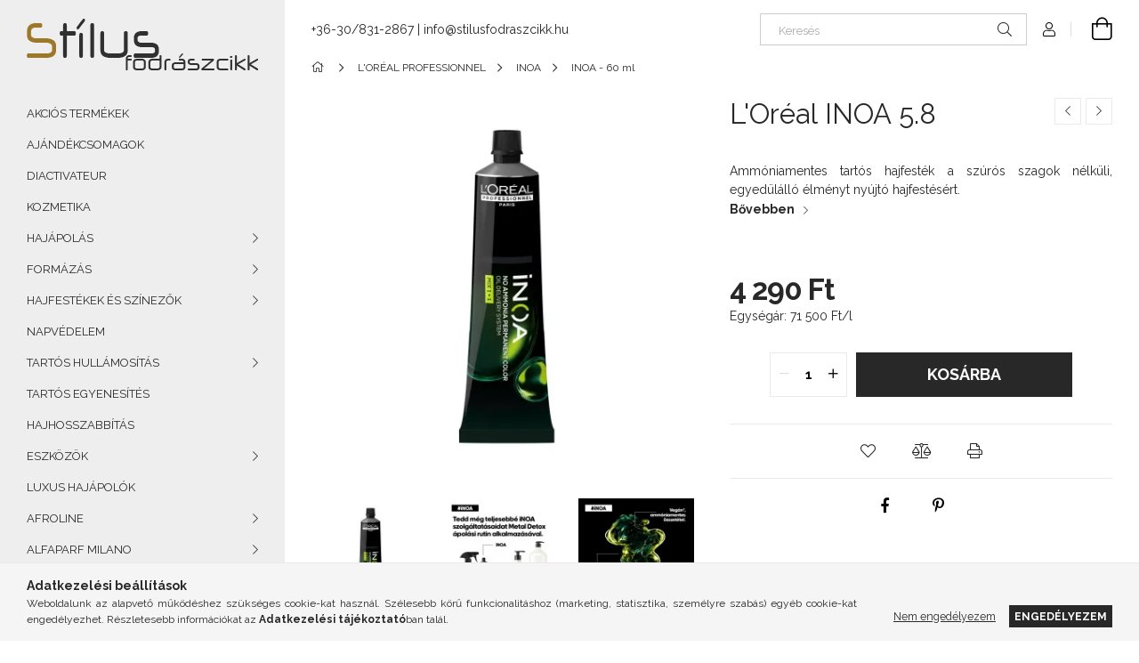

--- FILE ---
content_type: text/html; charset=UTF-8
request_url: https://stilusfodraszcikk.hu/L039OREAL-INOA-58
body_size: 24461
content:
<!DOCTYPE html>
<html lang="hu">
<head>
    <meta charset="utf-8">
<meta name="description" content="L&#039;Oréal INOA 5.8, Ammóniamentes tartós hajfesték a szúrós szagok nélküli, egyedülálló élményt nyújtó hajfestésért., Stílus fodrászcikk">
<meta name="robots" content="index, follow">
<meta http-equiv="X-UA-Compatible" content="IE=Edge">
<meta property="og:site_name" content="Stílus fodrászcikk" />
<meta property="og:title" content="L&#039;Oréal INOA 5.8 - Stílus fodrászcikk">
<meta property="og:description" content="L&#039;Oréal INOA 5.8, Ammóniamentes tartós hajfesték a szúrós szagok nélküli, egyedülálló élményt nyújtó hajfestésért., Stílus fodrászcikk">
<meta property="og:type" content="product">
<meta property="og:url" content="https://stilusfodraszcikk.hu/L039OREAL-INOA-58">
<meta property="og:image" content="https://stilusfodraszcikk.hu/img/77513/3474637130800/3474637130800.webp">
<meta name="facebook-domain-verification" content="bydjc4ekf0fxbs1v1x2cpuvvx27w0u">
<meta name="theme-color" content="#8f8f8f">
<meta name="msapplication-TileColor" content="#8f8f8f">
<meta name="mobile-web-app-capable" content="yes">
<meta name="apple-mobile-web-app-capable" content="yes">
<meta name="MobileOptimized" content="320">
<meta name="HandheldFriendly" content="true">

<title>L&#039;Oréal INOA 5.8 - Stílus fodrászcikk</title>


<script>
var service_type="shop";
var shop_url_main="https://stilusfodraszcikk.hu";
var actual_lang="hu";
var money_len="0";
var money_thousend=" ";
var money_dec=",";
var shop_id=77513;
var unas_design_url="https:"+"/"+"/"+"stilusfodraszcikk.hu"+"/"+"!common_design"+"/"+"base"+"/"+"001907"+"/";
var unas_design_code='001907';
var unas_base_design_code='1900';
var unas_design_ver=4;
var unas_design_subver=6;
var unas_shop_url='https://stilusfodraszcikk.hu';
var responsive="yes";
var price_nullcut_disable=1;
var config_plus=new Array();
config_plus['product_tooltip']=1;
config_plus['cart_redirect']=1;
config_plus['money_type']='Ft';
config_plus['money_type_display']='Ft';
var lang_text=new Array();

var UNAS = UNAS || {};
UNAS.shop={"base_url":'https://stilusfodraszcikk.hu',"domain":'stilusfodraszcikk.hu',"username":'fodraszaruhaz.unas.hu',"id":77513,"lang":'hu',"currency_type":'Ft',"currency_code":'HUF',"currency_rate":'1',"currency_length":0,"base_currency_length":0,"canonical_url":'https://stilusfodraszcikk.hu/L039OREAL-INOA-58'};
UNAS.design={"code":'001907',"page":'product_details'};
UNAS.api_auth="1c349e51fa984e86992a582929f5fdc3";
UNAS.customer={"email":'',"id":0,"group_id":0,"without_registration":0};
UNAS.shop["category_id"]="706154";
UNAS.shop["sku"]="3474630540927";
UNAS.shop["product_id"]="189471848";
UNAS.shop["only_private_customer_can_purchase"] = false;
 

UNAS.text = {
    "button_overlay_close": `Bezár`,
    "popup_window": `Felugró ablak`,
    "list": `lista`,
    "updating_in_progress": `frissítés folyamatban`,
    "updated": `frissítve`,
    "is_opened": `megnyitva`,
    "is_closed": `bezárva`,
    "deleted": `törölve`,
    "consent_granted": `hozzájárulás megadva`,
    "consent_rejected": `hozzájárulás elutasítva`,
    "field_is_incorrect": `mező hibás`,
    "error_title": `Hiba!`,
    "product_variants": `termék változatok`,
    "product_added_to_cart": `A termék a kosárba került`,
    "product_added_to_cart_with_qty_problem": `A termékből csak [qty_added_to_cart] [qty_unit] került kosárba`,
    "product_removed_from_cart": `A termék törölve a kosárból`,
    "reg_title_name": `Név`,
    "reg_title_company_name": `Cégnév`,
    "number_of_items_in_cart": `Kosárban lévő tételek száma`,
    "cart_is_empty": `A kosár üres`,
    "cart_updated": `A kosár frissült`
};


UNAS.text["delete_from_compare"]= `Törlés összehasonlításból`;
UNAS.text["comparison"]= `Összehasonlítás`;

UNAS.text["delete_from_favourites"]= `Törlés a kedvencek közül`;
UNAS.text["add_to_favourites"]= `Kedvencekhez`;






window.lazySizesConfig=window.lazySizesConfig || {};
window.lazySizesConfig.loadMode=1;
window.lazySizesConfig.loadHidden=false;

window.dataLayer = window.dataLayer || [];
function gtag(){dataLayer.push(arguments)};
gtag('js', new Date());
</script>

<script src="https://stilusfodraszcikk.hu/!common_packages/jquery/jquery-3.2.1.js?mod_time=1690980618"></script>
<script src="https://stilusfodraszcikk.hu/!common_packages/jquery/plugins/migrate/migrate.js?mod_time=1690980618"></script>
<script src="https://stilusfodraszcikk.hu/!common_packages/jquery/plugins/autocomplete/autocomplete.js?mod_time=1751452520"></script>
<script src="https://stilusfodraszcikk.hu/!common_packages/jquery/plugins/tools/overlay/overlay.js?mod_time=1753784914"></script>
<script src="https://stilusfodraszcikk.hu/!common_packages/jquery/plugins/tools/toolbox/toolbox.expose.js?mod_time=1724322378"></script>
<script src="https://stilusfodraszcikk.hu/!common_packages/jquery/plugins/lazysizes/lazysizes.min.js?mod_time=1690980618"></script>
<script src="https://stilusfodraszcikk.hu/!common_packages/jquery/own/shop_common/exploded/common.js?mod_time=1764831094"></script>
<script src="https://stilusfodraszcikk.hu/!common_packages/jquery/own/shop_common/exploded/common_overlay.js?mod_time=1754986322"></script>
<script src="https://stilusfodraszcikk.hu/!common_packages/jquery/own/shop_common/exploded/common_shop_popup.js?mod_time=1754991412"></script>
<script src="https://stilusfodraszcikk.hu/!common_packages/jquery/own/shop_common/exploded/page_product_details.js?mod_time=1751452520"></script>
<script src="https://stilusfodraszcikk.hu/!common_packages/jquery/own/shop_common/exploded/function_favourites.js?mod_time=1725525511"></script>
<script src="https://stilusfodraszcikk.hu/!common_packages/jquery/own/shop_common/exploded/function_compare.js?mod_time=1751452520"></script>
<script src="https://stilusfodraszcikk.hu/!common_packages/jquery/own/shop_common/exploded/function_product_print.js?mod_time=1725525511"></script>
<script src="https://stilusfodraszcikk.hu/!common_packages/jquery/plugins/hoverintent/hoverintent.js?mod_time=1690980618"></script>
<script src="https://stilusfodraszcikk.hu/!common_packages/jquery/own/shop_tooltip/shop_tooltip.js?mod_time=1753441723"></script>
<script src="https://stilusfodraszcikk.hu/!common_design/base/001900/main.js?mod_time=1753356622"></script>
<script src="https://stilusfodraszcikk.hu/!common_packages/jquery/plugins/perfectscrollbar/perfect-scrollbar-1.4.0/perfect-scrollbar.min.js?mod_time=1690980618"></script>
<script src="https://stilusfodraszcikk.hu/!common_packages/jquery/plugins/swiper/swiper-bundle.min.js?mod_time=1690980618"></script>
<script src="https://stilusfodraszcikk.hu/!common_packages/jquery/plugins/toastr/toastr.min.js?mod_time=1690980618"></script>
<script src="https://stilusfodraszcikk.hu/!common_packages/jquery/plugins/tippy/popper-2.4.4.min.js?mod_time=1690980618"></script>
<script src="https://stilusfodraszcikk.hu/!common_packages/jquery/plugins/tippy/tippy-bundle.umd.min.js?mod_time=1690980618"></script>
<script src="https://stilusfodraszcikk.hu/!common_packages/jquery/plugins/photoswipe/photoswipe.min.js?mod_time=1690980618"></script>
<script src="https://stilusfodraszcikk.hu/!common_packages/jquery/plugins/photoswipe/photoswipe-ui-default.min.js?mod_time=1690980618"></script>

<link href="https://stilusfodraszcikk.hu/temp/shop_77513_f0d0667caf7a25b73738dbab047c5ecb.css?mod_time=1768381376" rel="stylesheet" type="text/css">

<link href="https://stilusfodraszcikk.hu/L039OREAL-INOA-58" rel="canonical">
<link href="https://stilusfodraszcikk.hu/shop_ordered/77513/design_pic/favicon.ico" rel="shortcut icon">
<script>
        var google_consent=1;
    
        gtag('consent', 'default', {
           'ad_storage': 'denied',
           'ad_user_data': 'denied',
           'ad_personalization': 'denied',
           'analytics_storage': 'denied',
           'functionality_storage': 'denied',
           'personalization_storage': 'denied',
           'security_storage': 'granted'
        });

    
        gtag('consent', 'update', {
           'ad_storage': 'denied',
           'ad_user_data': 'denied',
           'ad_personalization': 'denied',
           'analytics_storage': 'denied',
           'functionality_storage': 'denied',
           'personalization_storage': 'denied',
           'security_storage': 'granted'
        });

        </script>
    <script async src="https://www.googletagmanager.com/gtag/js?id=G-78X2KH50S1"></script>    <script>
    gtag('config', 'G-78X2KH50S1');

        </script>
        <script>
    var google_analytics=1;

                gtag('event', 'view_item', {
              "currency": "HUF",
              "value": '4290',
              "items": [
                  {
                      "item_id": "3474630540927",
                      "item_name": "L&#039;Oréal INOA 5.8",
                      "item_category": "L&#039;ORÉAL PROFESSIONNEL/INOA/INOA - 60 ml",
                      "price": '4290'
                  }
              ],
              'non_interaction': true
            });
               </script>
           <script>
        gtag('config', 'AW-434907760',{'allow_enhanced_conversions':true});
                </script>
            <script>
        var google_ads=1;

                gtag('event','remarketing', {
            'ecomm_pagetype': 'product',
            'ecomm_prodid': ["3474630540927"],
            'ecomm_totalvalue': 4290        });
            </script>
        <!-- Google Tag Manager -->
    <script>(function(w,d,s,l,i){w[l]=w[l]||[];w[l].push({'gtm.start':
            new Date().getTime(),event:'gtm.js'});var f=d.getElementsByTagName(s)[0],
            j=d.createElement(s),dl=l!='dataLayer'?'&l='+l:'';j.async=true;j.src=
            'https://www.googletagmanager.com/gtm.js?id='+i+dl;f.parentNode.insertBefore(j,f);
        })(window,document,'script','dataLayer','GTM-TQFQKJL');</script>
    <!-- End Google Tag Manager -->

    
    <script>
    var facebook_pixel=1;
    /* <![CDATA[ */
        !function(f,b,e,v,n,t,s){if(f.fbq)return;n=f.fbq=function(){n.callMethod?
            n.callMethod.apply(n,arguments):n.queue.push(arguments)};if(!f._fbq)f._fbq=n;
            n.push=n;n.loaded=!0;n.version='2.0';n.queue=[];t=b.createElement(e);t.async=!0;
            t.src=v;s=b.getElementsByTagName(e)[0];s.parentNode.insertBefore(t,s)}(window,
                document,'script','//connect.facebook.net/en_US/fbevents.js');

        fbq('init', '863770171142354');
                fbq('track', 'PageView', {}, {eventID:'PageView.aWiH2zz6AtE7iJwRtxGpjAAAACY'});
        
        fbq('track', 'ViewContent', {
            content_name: 'L&#039;Oréal INOA 5.8',
            content_category: 'L&#039;ORÉAL PROFESSIONNEL > INOA > INOA - 60 ml',
            content_ids: ['3474630540927'],
            contents: [{'id': '3474630540927', 'quantity': '1'}],
            content_type: 'product',
            value: 4290,
            currency: 'HUF'
        }, {eventID:'ViewContent.aWiH2zz6AtE7iJwRtxGpjAAAACY'});

        
        $(document).ready(function() {
            $(document).on("addToCart", function(event, product_array){
                facebook_event('AddToCart',{
					content_name: product_array.name,
					content_category: product_array.category,
					content_ids: [product_array.sku],
					contents: [{'id': product_array.sku, 'quantity': product_array.qty}],
					content_type: 'product',
					value: product_array.price,
					currency: 'HUF'
				}, {eventID:'AddToCart.' + product_array.event_id});
            });

            $(document).on("addToFavourites", function(event, product_array){
                facebook_event('AddToWishlist', {
                    content_ids: [product_array.sku],
                    content_type: 'product'
                }, {eventID:'AddToFavourites.' + product_array.event_id});
            });
        });

    /* ]]> */
    </script>

    <meta content="width=device-width, initial-scale=1.0" name="viewport">
	<link rel="preload" href="https://stilusfodraszcikk.hu/!common_design/own/fonts/1800/customicons/custom-icons.woff2" as="font" type="font/woff2" crossorigin>
    <link rel="preconnect" href="https://fonts.gstatic.com">
    <link rel="preload" href="https://fonts.googleapis.com/css2?family=Raleway:wght@400;700&display=swap" as="style">
    <link rel="stylesheet" href="https://fonts.googleapis.com/css2?family=Raleway:wght@400;700&display=swap" media="print" onload="this.media='all'">
    <noscript>
        <link rel="stylesheet" href="https://fonts.googleapis.com/css2?family=Raleway:wght@400;700&display=swap">
    </noscript>

    
    
    
    
    
    

    
    
    
    



                                       <style>
                .banner_start_big-wrapper .swiper-slide {
                    padding-top: calc(133.288043478%);
                }
                 @media (max-width: 991.98px){ .banner_start_big-wrapper .swiper-slide { padding-top: calc(133.193277311%);}}                  @media (max-width: 767.98px){ .banner_start_big-wrapper .swiper-slide { padding-top: calc(133.288043478%);}}                  @media (max-width: 575.98px){ .banner_start_big-wrapper .swiper-slide { padding-top: calc(133.153153153%);}}                 </style>

                                    <link rel="preload" media="(max-width: 364.98px)" imagesrcset="https://stilusfodraszcikk.hu/!common_design/custom/fodraszaruhaz.unas.hu/element/layout_hu_banner_start_big-755_2_xxsmall.webp?time=1767610999 1x" href="https://stilusfodraszcikk.hu/!common_design/custom/fodraszaruhaz.unas.hu/element/layout_hu_banner_start_big-755_2_xxsmall.webp?time=1767610999" as="image">
                                                    <link rel="preload" media="(min-width: 365px) and (max-width: 413.98px)" imagesrcset="https://stilusfodraszcikk.hu/!common_design/custom/fodraszaruhaz.unas.hu/element/layout_hu_banner_start_big-755_2_xsmall.webp?time=1767610999 1x" href="https://stilusfodraszcikk.hu/!common_design/custom/fodraszaruhaz.unas.hu/element/layout_hu_banner_start_big-755_2_xsmall.webp?time=1767610999" as="image">
                                                    <link rel="preload" media="(min-width: 414px) and (max-width: 575.98px)" imagesrcset="https://stilusfodraszcikk.hu/!common_design/custom/fodraszaruhaz.unas.hu/element/layout_hu_banner_start_big-755_2_small.webp?time=1767610999 1x" href="https://stilusfodraszcikk.hu/!common_design/custom/fodraszaruhaz.unas.hu/element/layout_hu_banner_start_big-755_2_small.webp?time=1767610999" as="image">
                                                    <link rel="preload" media="(min-width: 576px) and (max-width: 767.98px)" imagesrcset="https://stilusfodraszcikk.hu/!common_design/custom/fodraszaruhaz.unas.hu/element/layout_hu_banner_start_big-755_2_medium.webp?time=1767610999 1x" href="https://stilusfodraszcikk.hu/!common_design/custom/fodraszaruhaz.unas.hu/element/layout_hu_banner_start_big-755_2_medium.webp?time=1767610999" as="image">
                                                    <link rel="preload" media="(min-width: 768px) and (max-width: 991.98px)" imagesrcset="https://stilusfodraszcikk.hu/!common_design/custom/fodraszaruhaz.unas.hu/element/layout_hu_banner_start_big-755_2_large.webp?time=1767610999 1x" href="https://stilusfodraszcikk.hu/!common_design/custom/fodraszaruhaz.unas.hu/element/layout_hu_banner_start_big-755_2_large.webp?time=1767610999" as="image">
                                                    <link rel="preload" media="(min-width: 992px) and (max-width: 1199.98px)" imagesrcset="https://stilusfodraszcikk.hu/!common_design/custom/fodraszaruhaz.unas.hu/element/layout_hu_banner_start_big-755_2_xlarge.webp?time=1767610999 1x" href="https://stilusfodraszcikk.hu/!common_design/custom/fodraszaruhaz.unas.hu/element/layout_hu_banner_start_big-755_2_xlarge.webp?time=1767610999" as="image">
                                            <link rel="preload" media="(min-width: 1200px) and (max-width: 1439.98px)" imagesrcset="https://stilusfodraszcikk.hu/!common_design/custom/fodraszaruhaz.unas.hu/element/layout_hu_banner_start_big-755_2_xxlarge.webp?time=1767610999 1x" href="https://stilusfodraszcikk.hu/!common_design/custom/fodraszaruhaz.unas.hu/element/layout_hu_banner_start_big-755_2_xxlarge.webp?time=1767610999" as="image">
                                                            <link rel="preload" media="(min-width: 1440px)" imagesrcset="https://stilusfodraszcikk.hu/!common_design/custom/fodraszaruhaz.unas.hu/element/layout_hu_banner_start_big-755_2_default.webp?time=1767610999 1x" href="https://stilusfodraszcikk.hu/!common_design/custom/fodraszaruhaz.unas.hu/element/layout_hu_banner_start_big-755_2_default.webp?time=1767610999" as="image">
                                                                                        
    


                                            <style>
                 .start_item_1-wrapper {padding-top: calc(52.0684736091%);}
                  @media (max-width: 991.98px){ .start_item_1-wrapper { padding-top: calc(52.0684736091%);}}                   @media (max-width: 767.98px){ .start_item_1-wrapper { padding-top: calc(52.0684736091%);}}                   @media (max-width: 575.98px){ .start_item_1-wrapper { padding-top: calc(52.0684736091%);}}                  </style>
                           
    


                                            <style>
                 .start_item_2-wrapper {padding-top: calc(100%);}
                  @media (max-width: 991.98px){ .start_item_2-wrapper { padding-top: calc(100%);}}                   @media (max-width: 767.98px){ .start_item_2-wrapper { padding-top: calc(100%);}}                   @media (max-width: 575.98px){ .start_item_2-wrapper { padding-top: calc(100%);}}                  </style>
                           
    


                    <style>
.start_brand_slider-1{width:180px;}
.start_brand_slider-2{width:180px;}
.start_brand_slider-3{width:180px;}
.start_brand_slider-4{width:180px;}
.start_brand_slider-5{width:180px;}
.start_brand_slider-6{width:180px;}
.start_brand_slider-7{width:180px;}
.start_brand_slider-8{width:180px;}
.start_brand_slider-9{width:180px;}
.start_brand_slider-10{width:180px;}
.start_brand_slider-11{width:180px;}
.start_brand_slider-12{width:180px;}
.start_brand_slider-13{width:180px;}
.start_brand_slider-14{width:180px;}
.start_brand_slider-15{width:180px;}
.start_brand_slider-16{width:180px;}
.start_brand_slider-17{width:180px;}
.start_brand_slider-18{width:180px;}
.start_brand_slider-19{width:180px;}
.start_brand_slider-20{width:180px;}
.start_brand_slider-21{width:180px;}
.start_brand_slider-22{width:180px;}
.start_brand_slider-23{width:180px;}
.start_brand_slider-24{width:180px;}
.start_brand_slider-25{width:180px;}
.start_brand_slider-26{width:180px;}
.start_brand_slider-27{width:180px;}
.start_brand_slider-28{width:180px;}
.start_brand_slider-29{width:180px;}
.start_brand_slider-30{width:180px;}
.start_brand_slider-31{width:180px;}
.start_brand_slider-32{width:180px;}
.start_brand_slider-33{width:180px;}
.start_brand_slider-34{width:180px;}
.start_brand_slider-35{width:180px;}
.start_brand_slider-36{width:180px;}
.start_brand_slider-37{width:180px;}
.start_brand_slider-38{width:180px;}
.start_brand_slider-39{width:180px;}
.start_brand_slider-40{width:180px;}
.start_brand_slider-41{width:180px;}
.start_brand_slider-42{width:180px;}
.start_brand_slider-43{width:180px;}
.start_brand_slider-44{width:180px;}
.start_brand_slider-45{width:180px;}
.start_brand_slider-46{width:180px;}
.start_brand_slider-47{width:180px;}
.start_brand_slider-48{width:180px;}
.start_brand_slider-49{width:180px;}
.start_brand_slider-50{width:180px;}
.start_brand_slider-51{width:180px;}
.start_brand_slider-52{width:180px;}
.start_brand_slider-53{width:180px;}
.start_brand_slider-54{width:180px;}
.start_brand_slider-55{width:180px;}
.start_brand_slider-56{width:180px;}
.start_brand_slider-57{width:180px;}
.start_brand_slider-58{width:180px;}
.start_brand_slider-59{width:180px;}
.start_brand_slider-60{width:180px;}
.start_brand_slider-61{width:180px;}
.start_brand_slider-62{width:180px;}
.start_brand_slider-63{width:180px;}
.start_brand_slider-64{width:180px;}
.start_brand_slider-65{width:180px;}
.start_brand_slider-66{width:180px;}
.start_brand_slider-67{width:180px;}
.start_brand_slider-68{width:180px;}
.start_brand_slider-69{width:180px;}
.start_brand_slider-70{width:180px;}
.start_brand_slider-71{width:180px;}
.start_brand_slider-72{width:180px;}
.start_brand_slider-73{width:180px;}
.start_brand_slider-74{width:180px;}
.start_brand_slider-75{width:180px;}
.start_brand_slider-76{width:180px;}
.start_brand_slider-77{width:180px;}
.start_brand_slider-78{width:180px;}
.start_brand_slider-79{width:180px;}
.start_brand_slider-80{width:180px;}
#swiper-container--start_brand_slider{
min-height:80px;
}
</style>

    
    



                        
                        
    
    
    
    
</head>






<body class='design_ver4 design_subver1 design_subver2 design_subver3 design_subver4 design_subver5 design_subver6' id="ud_shop_artdet">
    <!-- Google Tag Manager (noscript) -->
    <noscript><iframe src="https://www.googletagmanager.com/ns.html?id=GTM-TQFQKJL"
                      height="0" width="0" style="display:none;visibility:hidden"></iframe></noscript>
    <!-- End Google Tag Manager (noscript) -->
        <div id="fb-root"></div>
    <script>
        window.fbAsyncInit = function() {
            FB.init({
                xfbml            : true,
                version          : 'v22.0'
            });
        };
    </script>
    <script async defer crossorigin="anonymous" src="https://connect.facebook.net/hu_HU/sdk.js"></script>
    <div id="image_to_cart" style="display:none; position:absolute; z-index:100000;"></div>
<div class="overlay_common overlay_warning" id="overlay_cart_add"></div>
<script>$(document).ready(function(){ overlay_init("cart_add",{"onBeforeLoad":false}); });</script>
<div id="overlay_login_outer"></div>	
	<script>
	$(document).ready(function(){
	    var login_redir_init="";

		$("#overlay_login_outer").overlay({
			onBeforeLoad: function() {
                var login_redir_temp=login_redir_init;
                if (login_redir_act!="") {
                    login_redir_temp=login_redir_act;
                    login_redir_act="";
                }

									$.ajax({
						type: "GET",
						async: true,
						url: "https://stilusfodraszcikk.hu/shop_ajax/ajax_popup_login.php",
						data: {
							shop_id:"77513",
							lang_master:"hu",
                            login_redir:login_redir_temp,
							explicit:"ok",
							get_ajax:"1"
						},
						success: function(data){
							$("#overlay_login_outer").html(data);
							if (unas_design_ver >= 5) $("#overlay_login_outer").modal('show');
							$('#overlay_login1 input[name=shop_pass_login]').keypress(function(e) {
								var code = e.keyCode ? e.keyCode : e.which;
								if(code.toString() == 13) {		
									document.form_login_overlay.submit();		
								}	
							});	
						}
					});
								},
			top: 50,
			mask: {
	color: "#000000",
	loadSpeed: 200,
	maskId: "exposeMaskOverlay",
	opacity: 0.7
},
			closeOnClick: (config_plus['overlay_close_on_click_forced'] === 1),
			onClose: function(event, overlayIndex) {
				$("#login_redir").val("");
			},
			load: false
		});
		
			});
	function overlay_login() {
		$(document).ready(function(){
			$("#overlay_login_outer").overlay().load();
		});
	}
	function overlay_login_remind() {
        if (unas_design_ver >= 5) {
            $("#overlay_remind").overlay().load();
        } else {
            $(document).ready(function () {
                $("#overlay_login_outer").overlay().close();
                setTimeout('$("#overlay_remind").overlay().load();', 250);
            });
        }
	}

    var login_redir_act="";
    function overlay_login_redir(redir) {
        login_redir_act=redir;
        $("#overlay_login_outer").overlay().load();
    }
	</script>  
	<div class="overlay_common overlay_info" id="overlay_remind"></div>
<script>$(document).ready(function(){ overlay_init("remind",[]); });</script>

	<script>
    	function overlay_login_error_remind() {
		$(document).ready(function(){
			load_login=0;
			$("#overlay_error").overlay().close();
			setTimeout('$("#overlay_remind").overlay().load();', 250);	
		});
	}
	</script>  
	<div class="overlay_common overlay_info" id="overlay_newsletter"></div>
<script>$(document).ready(function(){ overlay_init("newsletter",[]); });</script>

<script>
function overlay_newsletter() {
    $(document).ready(function(){
        $("#overlay_newsletter").overlay().load();
    });
}
</script>
<div class="overlay_common overlay_error" id="overlay_script"></div>
<script>$(document).ready(function(){ overlay_init("script",[]); });</script>
<style> .grecaptcha-badge { display: none !important; } </style>     <script>
    $(document).ready(function() {
        $.ajax({
            type: "GET",
            url: "https://stilusfodraszcikk.hu/shop_ajax/ajax_stat.php",
            data: {master_shop_id:"77513",get_ajax:"1"}
        });
    });
    </script>
    

<div id="container" class="page_shop_artdet_3474630540927 position-relative d-flex filter-in-subcategory-disabled">
    <div class="col-fix-custom-1 side-dropdown" data-content-for=".side-btn, .filter-btn" data-content-direction="left">
        <section class="main-left">
            <div class="main-left__inner h-100">
                <button class="main-left__close-btn btn-close d-xl-none" data-btn-for=".side-dropdown" type="button" aria-label="Bezár"></button>
                <div class="main-left__content d-flex flex-column">
                    <header class="main-left__header">
                        


        <div id="header_logo_img1" class="js-element logo d-none d-xl-block mb-5 px-5" data-element-name="header_logo">
                                    <a href="https://stilusfodraszcikk.hu/">                <picture>
                    <source srcset="                                    https://stilusfodraszcikk.hu/!common_design/custom/fodraszaruhaz.unas.hu/element/layout_hu_header_logo-260x60_1_default.png?time=1605042434 260w                                    "
                            sizes=" 260px"
                    >
                    <img src="https://stilusfodraszcikk.hu/!common_design/custom/fodraszaruhaz.unas.hu/element/layout_hu_header_logo-260x60_1_default.png?time=1605042434"
                         alt="Stílus fodrászcikk"
                    >
                </picture>
                </a>                        </div>
    
                    </header>
                    <div class="box_container main-menus has-toggle-button">
                        <div class="box">
                            <div id="main-menus-content" class="box__content main-menus__content js-main-menus-content has-maxheight is-active">
                                    <ul class="cat-menus level-0" data-level="cat-level-0">
                                <li class='cat-menu js-cat-menu-275985' data-id="275985">
            <span class="cat-menu__name" >
                <a class='cat-menu__link' href='https://stilusfodraszcikk.hu/spl/275985/AKCIOS-TERMEKEK' >                    AKCIÓS TERMÉKEK                    </a>            </span>
                            </li>
                                <li class='cat-menu js-cat-menu-785503' data-id="785503">
            <span class="cat-menu__name" >
                <a class='cat-menu__link' href='https://stilusfodraszcikk.hu/spl/785503/AJANDEKCSOMAGOK' >                    AJÁNDÉKCSOMAGOK                    </a>            </span>
                            </li>
                                <li class='cat-menu js-cat-menu-946583' data-id="946583">
            <span class="cat-menu__name" >
                <a class='cat-menu__link' href='https://stilusfodraszcikk.hu/spl/946583/DIACTIVATEUR' >                    DIACTIVATEUR                    </a>            </span>
                            </li>
                                <li class='cat-menu js-cat-menu-896373' data-id="896373">
            <span class="cat-menu__name" >
                <a class='cat-menu__link' href='https://stilusfodraszcikk.hu/spl/896373/KOZMETIKA' >                    KOZMETIKA                    </a>            </span>
                            </li>
                                <li class='cat-menu has-child js-cat-menu-174296' data-id="174296">
            <span class="cat-menu__name" onclick="catSubLoad('174296','https://stilusfodraszcikk.hu/shop_ajax/ajax_box_cat.php?get_ajax=1&type=layout&change_lang=hu&level=1&key=174296&box_var_name=shop_cat&box_var_layout_cache=1&box_var_expand_cache=yes&box_var_layout_level0=0&box_var_layout=1&box_var_ajax=1&box_var_section=content&box_var_highlight=yes&box_var_type=expand&box_var_div=no');">
                                    HAJÁPOLÁS                                </span>
                            </li>
                                <li class='cat-menu has-child js-cat-menu-472669' data-id="472669">
            <span class="cat-menu__name" onclick="catSubLoad('472669','https://stilusfodraszcikk.hu/shop_ajax/ajax_box_cat.php?get_ajax=1&type=layout&change_lang=hu&level=1&key=472669&box_var_name=shop_cat&box_var_layout_cache=1&box_var_expand_cache=yes&box_var_layout_level0=0&box_var_layout=1&box_var_ajax=1&box_var_section=content&box_var_highlight=yes&box_var_type=expand&box_var_div=no');">
                                    FORMÁZÁS                                </span>
                            </li>
                                <li class='cat-menu has-child js-cat-menu-681959' data-id="681959">
            <span class="cat-menu__name" onclick="catSubLoad('681959','https://stilusfodraszcikk.hu/shop_ajax/ajax_box_cat.php?get_ajax=1&type=layout&change_lang=hu&level=1&key=681959&box_var_name=shop_cat&box_var_layout_cache=1&box_var_expand_cache=yes&box_var_layout_level0=0&box_var_layout=1&box_var_ajax=1&box_var_section=content&box_var_highlight=yes&box_var_type=expand&box_var_div=no');">
                                    HAJFESTÉKEK ÉS SZÍNEZŐK                                </span>
                            </li>
                                <li class='cat-menu js-cat-menu-304561' data-id="304561">
            <span class="cat-menu__name" >
                <a class='cat-menu__link' href='https://stilusfodraszcikk.hu/NAPVEDELEM' >                    NAPVÉDELEM                    </a>            </span>
                            </li>
                                <li class='cat-menu has-child js-cat-menu-812621' data-id="812621">
            <span class="cat-menu__name" onclick="catSubLoad('812621','https://stilusfodraszcikk.hu/shop_ajax/ajax_box_cat.php?get_ajax=1&type=layout&change_lang=hu&level=1&key=812621&box_var_name=shop_cat&box_var_layout_cache=1&box_var_expand_cache=yes&box_var_layout_level0=0&box_var_layout=1&box_var_ajax=1&box_var_section=content&box_var_highlight=yes&box_var_type=expand&box_var_div=no');">
                                    TARTÓS HULLÁMOSÍTÁS                                </span>
                            </li>
                                <li class='cat-menu js-cat-menu-831935' data-id="831935">
            <span class="cat-menu__name" >
                <a class='cat-menu__link' href='https://stilusfodraszcikk.hu/spl/831935/TARTOS-EGYENESITES' >                    TARTÓS EGYENESÍTÉS                    </a>            </span>
                            </li>
                                <li class='cat-menu js-cat-menu-846894' data-id="846894">
            <span class="cat-menu__name" >
                <a class='cat-menu__link' href='https://stilusfodraszcikk.hu/spl/846894/HAJHOSSZABBITAS' >                    HAJHOSSZABBÍTÁS                    </a>            </span>
                            </li>
                                <li class='cat-menu has-child js-cat-menu-848310' data-id="848310">
            <span class="cat-menu__name" onclick="catSubLoad('848310','https://stilusfodraszcikk.hu/shop_ajax/ajax_box_cat.php?get_ajax=1&type=layout&change_lang=hu&level=1&key=848310&box_var_name=shop_cat&box_var_layout_cache=1&box_var_expand_cache=yes&box_var_layout_level0=0&box_var_layout=1&box_var_ajax=1&box_var_section=content&box_var_highlight=yes&box_var_type=expand&box_var_div=no');">
                                    ESZKÖZÖK                                </span>
                            </li>
                                <li class='cat-menu js-cat-menu-909091' data-id="909091">
            <span class="cat-menu__name" >
                <a class='cat-menu__link' href='https://stilusfodraszcikk.hu/spl/909091/LUXUS-HAJAPOLOK' >                    LUXUS HAJÁPOLÓK                    </a>            </span>
                            </li>
                                <li class='cat-menu has-child js-cat-menu-675169' data-id="675169">
            <span class="cat-menu__name" onclick="catSubLoad('675169','https://stilusfodraszcikk.hu/shop_ajax/ajax_box_cat.php?get_ajax=1&type=layout&change_lang=hu&level=1&key=675169&box_var_name=shop_cat&box_var_layout_cache=1&box_var_expand_cache=yes&box_var_layout_level0=0&box_var_layout=1&box_var_ajax=1&box_var_section=content&box_var_highlight=yes&box_var_type=expand&box_var_div=no');">
                                    AFROLINE                                </span>
                            </li>
                                <li class='cat-menu has-child js-cat-menu-334419' data-id="334419">
            <span class="cat-menu__name" onclick="catSubLoad('334419','https://stilusfodraszcikk.hu/shop_ajax/ajax_box_cat.php?get_ajax=1&type=layout&change_lang=hu&level=1&key=334419&box_var_name=shop_cat&box_var_layout_cache=1&box_var_expand_cache=yes&box_var_layout_level0=0&box_var_layout=1&box_var_ajax=1&box_var_section=content&box_var_highlight=yes&box_var_type=expand&box_var_div=no');">
                                    ALFAPARF MILANO                                </span>
                            </li>
                                <li class='cat-menu js-cat-menu-694540' data-id="694540">
            <span class="cat-menu__name" >
                <a class='cat-menu__link' href='https://stilusfodraszcikk.hu/spl/694540/APRAISE' >                    APRAISE                    </a>            </span>
                            </li>
                                <li class='cat-menu js-cat-menu-983315' data-id="983315">
            <span class="cat-menu__name" >
                <a class='cat-menu__link' href='https://stilusfodraszcikk.hu/spl/983315/ARDELL-PROFESSIONAL' >                    ARDELL PROFESSIONAL                    </a>            </span>
                            </li>
                                <li class='cat-menu has-child js-cat-menu-515530' data-id="515530">
            <span class="cat-menu__name" onclick="catSubLoad('515530','https://stilusfodraszcikk.hu/shop_ajax/ajax_box_cat.php?get_ajax=1&type=layout&change_lang=hu&level=1&key=515530&box_var_name=shop_cat&box_var_layout_cache=1&box_var_expand_cache=yes&box_var_layout_level0=0&box_var_layout=1&box_var_ajax=1&box_var_section=content&box_var_highlight=yes&box_var_type=expand&box_var_div=no');">
                                    AMERICAN CREW                                </span>
                            </li>
                                <li class='cat-menu js-cat-menu-596176' data-id="596176">
            <span class="cat-menu__name" >
                <a class='cat-menu__link' href='https://stilusfodraszcikk.hu/spl/596176/AZUR-PROFESSIONAL' >                    AZUR PROFESSIONAL                    </a>            </span>
                            </li>
                                <li class='cat-menu has-child js-cat-menu-114463' data-id="114463">
            <span class="cat-menu__name" onclick="catSubLoad('114463','https://stilusfodraszcikk.hu/shop_ajax/ajax_box_cat.php?get_ajax=1&type=layout&change_lang=hu&level=1&key=114463&box_var_name=shop_cat&box_var_layout_cache=1&box_var_expand_cache=yes&box_var_layout_level0=0&box_var_layout=1&box_var_ajax=1&box_var_section=content&box_var_highlight=yes&box_var_type=expand&box_var_div=no');">
                                    BALMAIN PARIS / DOUBLEHAIR                                </span>
                            </li>
                                <li class='cat-menu js-cat-menu-398748' data-id="398748">
            <span class="cat-menu__name" >
                <a class='cat-menu__link' href='https://stilusfodraszcikk.hu/BATISTE' >                    BATISTE                    </a>            </span>
                            </li>
                                <li class='cat-menu js-cat-menu-893355' data-id="893355">
            <span class="cat-menu__name" >
                <a class='cat-menu__link' href='https://stilusfodraszcikk.hu/spl/893355/BERRYWELL' >                    BERRYWELL                    </a>            </span>
                            </li>
                                <li class='cat-menu js-cat-menu-546409' data-id="546409">
            <span class="cat-menu__name" >
                <a class='cat-menu__link' href='https://stilusfodraszcikk.hu/Biofriendly-hajkefek' >                    BIOFRIENDLY HAJKEFÉK                    </a>            </span>
                            </li>
                                <li class='cat-menu has-child js-cat-menu-875736' data-id="875736">
            <span class="cat-menu__name" onclick="catSubLoad('875736','https://stilusfodraszcikk.hu/shop_ajax/ajax_box_cat.php?get_ajax=1&type=layout&change_lang=hu&level=1&key=875736&box_var_name=shop_cat&box_var_layout_cache=1&box_var_expand_cache=yes&box_var_layout_level0=0&box_var_layout=1&box_var_ajax=1&box_var_section=content&box_var_highlight=yes&box_var_type=expand&box_var_div=no');">
                                    BIOLAGE                                </span>
                            </li>
                                <li class='cat-menu js-cat-menu-648770' data-id="648770">
            <span class="cat-menu__name" >
                <a class='cat-menu__link' href='https://stilusfodraszcikk.hu/spl/648770/CARMEX' >                    CARMEX                    </a>            </span>
                            </li>
                                <li class='cat-menu has-child js-cat-menu-741962' data-id="741962">
            <span class="cat-menu__name" onclick="catSubLoad('741962','https://stilusfodraszcikk.hu/shop_ajax/ajax_box_cat.php?get_ajax=1&type=layout&change_lang=hu&level=1&key=741962&box_var_name=shop_cat&box_var_layout_cache=1&box_var_expand_cache=yes&box_var_layout_level0=0&box_var_layout=1&box_var_ajax=1&box_var_section=content&box_var_highlight=yes&box_var_type=expand&box_var_div=no');">
                                    CND ™                                </span>
                            </li>
                                <li class='cat-menu js-cat-menu-291505' data-id="291505">
            <span class="cat-menu__name" >
                <a class='cat-menu__link' href='https://stilusfodraszcikk.hu/spl/291505/COCOCHOCO-PROFESSIONAL' >                    COCOCHOCO PROFESSIONAL                    </a>            </span>
                            </li>
                                <li class='cat-menu js-cat-menu-166787' data-id="166787">
            <span class="cat-menu__name" >
                <a class='cat-menu__link' href='https://stilusfodraszcikk.hu/spl/166787/COLOR-BOW' >                    COLOR BOW                    </a>            </span>
                            </li>
                                <li class='cat-menu js-cat-menu-730647' data-id="730647">
            <span class="cat-menu__name" >
                <a class='cat-menu__link' href='https://stilusfodraszcikk.hu/COLOR-WOW' >                    COLOR WOW                    </a>            </span>
                            </li>
                                <li class='cat-menu has-child js-cat-menu-279922' data-id="279922">
            <span class="cat-menu__name" onclick="catSubLoad('279922','https://stilusfodraszcikk.hu/shop_ajax/ajax_box_cat.php?get_ajax=1&type=layout&change_lang=hu&level=1&key=279922&box_var_name=shop_cat&box_var_layout_cache=1&box_var_expand_cache=yes&box_var_layout_level0=0&box_var_layout=1&box_var_ajax=1&box_var_section=content&box_var_highlight=yes&box_var_type=expand&box_var_div=no');">
                                    CRAZY COLOR by Renbow                                </span>
                            </li>
                                <li class='cat-menu has-child js-cat-menu-217894' data-id="217894">
            <span class="cat-menu__name" onclick="catSubLoad('217894','https://stilusfodraszcikk.hu/shop_ajax/ajax_box_cat.php?get_ajax=1&type=layout&change_lang=hu&level=1&key=217894&box_var_name=shop_cat&box_var_layout_cache=1&box_var_expand_cache=yes&box_var_layout_level0=0&box_var_layout=1&box_var_ajax=1&box_var_section=content&box_var_highlight=yes&box_var_type=expand&box_var_div=no');">
                                    CRYSTAL NAILS                                </span>
                            </li>
                                <li class='cat-menu js-cat-menu-670316' data-id="670316">
            <span class="cat-menu__name" >
                <a class='cat-menu__link' href='https://stilusfodraszcikk.hu/spl/670316/DENMAN' >                    DENMAN                    </a>            </span>
                            </li>
                                <li class='cat-menu js-cat-menu-988709' data-id="988709">
            <span class="cat-menu__name" >
                <a class='cat-menu__link' href='https://stilusfodraszcikk.hu/DESIGN-LOOK' >                    DESIGN LOOK                    </a>            </span>
                            </li>
                                <li class='cat-menu js-cat-menu-367280' data-id="367280">
            <span class="cat-menu__name" >
                <a class='cat-menu__link' href='https://stilusfodraszcikk.hu/spl/367280/DIAMOND-PROFESSIONAL' >                    DIAMOND PROFESSIONAL                    </a>            </span>
                            </li>
                                <li class='cat-menu has-child js-cat-menu-667534' data-id="667534">
            <span class="cat-menu__name" onclick="catSubLoad('667534','https://stilusfodraszcikk.hu/shop_ajax/ajax_box_cat.php?get_ajax=1&type=layout&change_lang=hu&level=1&key=667534&box_var_name=shop_cat&box_var_layout_cache=1&box_var_expand_cache=yes&box_var_layout_level0=0&box_var_layout=1&box_var_ajax=1&box_var_section=content&box_var_highlight=yes&box_var_type=expand&box_var_div=no');">
                                    DIAPASON COSMETICS MILANO                                </span>
                            </li>
                                <li class='cat-menu js-cat-menu-411408' data-id="411408">
            <span class="cat-menu__name" >
                <a class='cat-menu__link' href='https://stilusfodraszcikk.hu/DIRECTIONS' >                    DIRECTIONS                    </a>            </span>
                            </li>
                                <li class='cat-menu has-child js-cat-menu-945830' data-id="945830">
            <span class="cat-menu__name" onclick="catSubLoad('945830','https://stilusfodraszcikk.hu/shop_ajax/ajax_box_cat.php?get_ajax=1&type=layout&change_lang=hu&level=1&key=945830&box_var_name=shop_cat&box_var_layout_cache=1&box_var_expand_cache=yes&box_var_layout_level0=0&box_var_layout=1&box_var_ajax=1&box_var_section=content&box_var_highlight=yes&box_var_type=expand&box_var_div=no');">
                                    ECHOSLINE                                </span>
                            </li>
                                <li class='cat-menu js-cat-menu-733014' data-id="733014">
            <span class="cat-menu__name" >
                <a class='cat-menu__link' href='https://stilusfodraszcikk.hu/EF-ES' >                    EF-ES                    </a>            </span>
                            </li>
                                <li class='cat-menu has-child js-cat-menu-552902' data-id="552902">
            <span class="cat-menu__name" onclick="catSubLoad('552902','https://stilusfodraszcikk.hu/shop_ajax/ajax_box_cat.php?get_ajax=1&type=layout&change_lang=hu&level=1&key=552902&box_var_name=shop_cat&box_var_layout_cache=1&box_var_expand_cache=yes&box_var_layout_level0=0&box_var_layout=1&box_var_ajax=1&box_var_section=content&box_var_highlight=yes&box_var_type=expand&box_var_div=no');">
                                    ELƎVEN AUSTRALIA                                </span>
                            </li>
                                <li class='cat-menu has-child js-cat-menu-630215' data-id="630215">
            <span class="cat-menu__name" onclick="catSubLoad('630215','https://stilusfodraszcikk.hu/shop_ajax/ajax_box_cat.php?get_ajax=1&type=layout&change_lang=hu&level=1&key=630215&box_var_name=shop_cat&box_var_layout_cache=1&box_var_expand_cache=yes&box_var_layout_level0=0&box_var_layout=1&box_var_ajax=1&box_var_section=content&box_var_highlight=yes&box_var_type=expand&box_var_div=no');">
                                    EUROSTIL PROFESIONAL                                </span>
                            </li>
                                <li class='cat-menu has-child js-cat-menu-862740' data-id="862740">
            <span class="cat-menu__name" onclick="catSubLoad('862740','https://stilusfodraszcikk.hu/shop_ajax/ajax_box_cat.php?get_ajax=1&type=layout&change_lang=hu&level=1&key=862740&box_var_name=shop_cat&box_var_layout_cache=1&box_var_expand_cache=yes&box_var_layout_level0=0&box_var_layout=1&box_var_ajax=1&box_var_section=content&box_var_highlight=yes&box_var_type=expand&box_var_div=no');">
                                    FANOLA MADE IN ITALY                                </span>
                            </li>
                                <li class='cat-menu has-child js-cat-menu-371263' data-id="371263">
            <span class="cat-menu__name" onclick="catSubLoad('371263','https://stilusfodraszcikk.hu/shop_ajax/ajax_box_cat.php?get_ajax=1&type=layout&change_lang=hu&level=1&key=371263&box_var_name=shop_cat&box_var_layout_cache=1&box_var_expand_cache=yes&box_var_layout_level0=0&box_var_layout=1&box_var_ajax=1&box_var_section=content&box_var_highlight=yes&box_var_type=expand&box_var_div=no');">
                                    FRAMAR                                </span>
                            </li>
                                <li class='cat-menu js-cat-menu-458805' data-id="458805">
            <span class="cat-menu__name" >
                <a class='cat-menu__link' href='https://stilusfodraszcikk.hu/FUDGE' >                    FUDGE                    </a>            </span>
                            </li>
                                <li class='cat-menu js-cat-menu-570561' data-id="570561">
            <span class="cat-menu__name" >
                <a class='cat-menu__link' href='https://stilusfodraszcikk.hu/spl/570561/GHD-Good-Hair-Day' >                    GHD - Good Hair Day                    </a>            </span>
                            </li>
                                <li class='cat-menu js-cat-menu-672177' data-id="672177">
            <span class="cat-menu__name" >
                <a class='cat-menu__link' href='https://stilusfodraszcikk.hu/GOODMARK-HAJSZINEZO-SPRAY' >                    GOODMARK - HAJSZÍNEZŐ SPRAY                    </a>            </span>
                            </li>
                                <li class='cat-menu has-child js-cat-menu-193471' data-id="193471">
            <span class="cat-menu__name" onclick="catSubLoad('193471','https://stilusfodraszcikk.hu/shop_ajax/ajax_box_cat.php?get_ajax=1&type=layout&change_lang=hu&level=1&key=193471&box_var_name=shop_cat&box_var_layout_cache=1&box_var_expand_cache=yes&box_var_layout_level0=0&box_var_layout=1&box_var_ajax=1&box_var_section=content&box_var_highlight=yes&box_var_type=expand&box_var_div=no');">
                                    GYANTÁZÁS, SZŐRTELENÍTÉS                                </span>
                            </li>
                                <li class='cat-menu js-cat-menu-486170' data-id="486170">
            <span class="cat-menu__name" >
                <a class='cat-menu__link' href='https://stilusfodraszcikk.hu/spl/486170/HOMICO' >                    HOMICO                    </a>            </span>
                            </li>
                                <li class='cat-menu has-child js-cat-menu-637767' data-id="637767">
            <span class="cat-menu__name" onclick="catSubLoad('637767','https://stilusfodraszcikk.hu/shop_ajax/ajax_box_cat.php?get_ajax=1&type=layout&change_lang=hu&level=1&key=637767&box_var_name=shop_cat&box_var_layout_cache=1&box_var_expand_cache=yes&box_var_layout_level0=0&box_var_layout=1&box_var_ajax=1&box_var_section=content&box_var_highlight=yes&box_var_type=expand&box_var_div=no');">
                                    IMPERITY PROFESSIONAL MILANO                                </span>
                            </li>
                                <li class='cat-menu has-child js-cat-menu-519573' data-id="519573">
            <span class="cat-menu__name" onclick="catSubLoad('519573','https://stilusfodraszcikk.hu/shop_ajax/ajax_box_cat.php?get_ajax=1&type=layout&change_lang=hu&level=1&key=519573&box_var_name=shop_cat&box_var_layout_cache=1&box_var_expand_cache=yes&box_var_layout_level0=0&box_var_layout=1&box_var_ajax=1&box_var_section=content&box_var_highlight=yes&box_var_type=expand&box_var_div=no');">
                                    INDOLA EXCLUSIVELY PROFESSIONAL                                 </span>
                            </li>
                                <li class='cat-menu has-child js-cat-menu-802223' data-id="802223">
            <span class="cat-menu__name" onclick="catSubLoad('802223','https://stilusfodraszcikk.hu/shop_ajax/ajax_box_cat.php?get_ajax=1&type=layout&change_lang=hu&level=1&key=802223&box_var_name=shop_cat&box_var_layout_cache=1&box_var_expand_cache=yes&box_var_layout_level0=0&box_var_layout=1&box_var_ajax=1&box_var_section=content&box_var_highlight=yes&box_var_type=expand&box_var_div=no');">
                                    JOICO                                </span>
                            </li>
                                <li class='cat-menu js-cat-menu-838553' data-id="838553">
            <span class="cat-menu__name" >
                <a class='cat-menu__link' href='https://stilusfodraszcikk.hu/K18' >                    K18                    </a>            </span>
                            </li>
                                <li class='cat-menu has-child js-cat-menu-875678' data-id="875678">
            <span class="cat-menu__name" onclick="catSubLoad('875678','https://stilusfodraszcikk.hu/shop_ajax/ajax_box_cat.php?get_ajax=1&type=layout&change_lang=hu&level=1&key=875678&box_var_name=shop_cat&box_var_layout_cache=1&box_var_expand_cache=yes&box_var_layout_level0=0&box_var_layout=1&box_var_ajax=1&box_var_section=content&box_var_highlight=yes&box_var_type=expand&box_var_div=no');">
                                    KALLOS COSMETICS                                </span>
                            </li>
                                <li class='cat-menu has-child js-cat-menu-203032' data-id="203032">
            <span class="cat-menu__name" onclick="catSubLoad('203032','https://stilusfodraszcikk.hu/shop_ajax/ajax_box_cat.php?get_ajax=1&type=layout&change_lang=hu&level=1&key=203032&box_var_name=shop_cat&box_var_layout_cache=1&box_var_expand_cache=yes&box_var_layout_level0=0&box_var_layout=1&box_var_ajax=1&box_var_section=content&box_var_highlight=yes&box_var_type=expand&box_var_div=no');">
                                    KEYRA                                </span>
                            </li>
                                <li class='cat-menu has-child js-cat-menu-129985' data-id="129985">
            <span class="cat-menu__name" onclick="catSubLoad('129985','https://stilusfodraszcikk.hu/shop_ajax/ajax_box_cat.php?get_ajax=1&type=layout&change_lang=hu&level=1&key=129985&box_var_name=shop_cat&box_var_layout_cache=1&box_var_expand_cache=yes&box_var_layout_level0=0&box_var_layout=1&box_var_ajax=1&box_var_section=content&box_var_highlight=yes&box_var_type=expand&box_var_div=no');">
                                    KEVIN.MURPHY                                </span>
                            </li>
                                <li class='cat-menu js-cat-menu-654290' data-id="654290">
            <span class="cat-menu__name" >
                <a class='cat-menu__link' href='https://stilusfodraszcikk.hu/HONEY-BRUSH' >                    HONEY.BRUSH                    </a>            </span>
                            </li>
                                <li class='cat-menu has-child js-cat-menu-946120' data-id="946120">
            <span class="cat-menu__name" onclick="catSubLoad('946120','https://stilusfodraszcikk.hu/shop_ajax/ajax_box_cat.php?get_ajax=1&type=layout&change_lang=hu&level=1&key=946120&box_var_name=shop_cat&box_var_layout_cache=1&box_var_expand_cache=yes&box_var_layout_level0=0&box_var_layout=1&box_var_ajax=1&box_var_section=content&box_var_highlight=yes&box_var_type=expand&box_var_div=no');">
                                    KÉRASTASE PARIS                                </span>
                            </li>
                                <li class='cat-menu has-child js-cat-menu-716008' data-id="716008">
            <span class="cat-menu__name" onclick="catSubLoad('716008','https://stilusfodraszcikk.hu/shop_ajax/ajax_box_cat.php?get_ajax=1&type=layout&change_lang=hu&level=1&key=716008&box_var_name=shop_cat&box_var_layout_cache=1&box_var_expand_cache=yes&box_var_layout_level0=0&box_var_layout=1&box_var_ajax=1&box_var_section=content&box_var_highlight=yes&box_var_type=expand&box_var_div=no');">
                                    label.m                                </span>
                            </li>
                                <li class='cat-menu has-child js-cat-menu-220076' data-id="220076">
            <span class="cat-menu__name" onclick="catSubLoad('220076','https://stilusfodraszcikk.hu/shop_ajax/ajax_box_cat.php?get_ajax=1&type=layout&change_lang=hu&level=1&key=220076&box_var_name=shop_cat&box_var_layout_cache=1&box_var_expand_cache=yes&box_var_layout_level0=0&box_var_layout=1&box_var_ajax=1&box_var_section=content&box_var_highlight=yes&box_var_type=expand&box_var_div=no');">
                                    LISAP MILANO                                </span>
                            </li>
                                <li class='cat-menu has-child js-cat-menu-305372' data-id="305372">
            <span class="cat-menu__name" onclick="catSubLoad('305372','https://stilusfodraszcikk.hu/shop_ajax/ajax_box_cat.php?get_ajax=1&type=layout&change_lang=hu&level=1&key=305372&box_var_name=shop_cat&box_var_layout_cache=1&box_var_expand_cache=yes&box_var_layout_level0=0&box_var_layout=1&box_var_ajax=1&box_var_section=content&box_var_highlight=yes&box_var_type=expand&box_var_div=no');">
                                    LONDA PROFESSIONAL                                </span>
                            </li>
                                <li class='cat-menu has-child js-cat-menu-975111' data-id="975111">
            <span class="cat-menu__name" onclick="catSubLoad('975111','https://stilusfodraszcikk.hu/shop_ajax/ajax_box_cat.php?get_ajax=1&type=layout&change_lang=hu&level=1&key=975111&box_var_name=shop_cat&box_var_layout_cache=1&box_var_expand_cache=yes&box_var_layout_level0=0&box_var_layout=1&box_var_ajax=1&box_var_section=content&box_var_highlight=yes&box_var_type=expand&box_var_div=no');">
                                    L&#039;ORÉAL PROFESSIONNEL                                </span>
                            </li>
                                <li class='cat-menu has-child js-cat-menu-315574' data-id="315574">
            <span class="cat-menu__name" onclick="catSubLoad('315574','https://stilusfodraszcikk.hu/shop_ajax/ajax_box_cat.php?get_ajax=1&type=layout&change_lang=hu&level=1&key=315574&box_var_name=shop_cat&box_var_layout_cache=1&box_var_expand_cache=yes&box_var_layout_level0=0&box_var_layout=1&box_var_ajax=1&box_var_section=content&box_var_highlight=yes&box_var_type=expand&box_var_div=no');">
                                    LUXOYA                                </span>
                            </li>
                                <li class='cat-menu has-child js-cat-menu-954836' data-id="954836">
            <span class="cat-menu__name" onclick="catSubLoad('954836','https://stilusfodraszcikk.hu/shop_ajax/ajax_box_cat.php?get_ajax=1&type=layout&change_lang=hu&level=1&key=954836&box_var_name=shop_cat&box_var_layout_cache=1&box_var_expand_cache=yes&box_var_layout_level0=0&box_var_layout=1&box_var_ajax=1&box_var_section=content&box_var_highlight=yes&box_var_type=expand&box_var_div=no');">
                                    3ME MAESTRI made in Italy                                </span>
                            </li>
                                <li class='cat-menu has-child js-cat-menu-685681' data-id="685681">
            <span class="cat-menu__name" onclick="catSubLoad('685681','https://stilusfodraszcikk.hu/shop_ajax/ajax_box_cat.php?get_ajax=1&type=layout&change_lang=hu&level=1&key=685681&box_var_name=shop_cat&box_var_layout_cache=1&box_var_expand_cache=yes&box_var_layout_level0=0&box_var_layout=1&box_var_ajax=1&box_var_section=content&box_var_highlight=yes&box_var_type=expand&box_var_div=no');">
                                    MATRIX                                </span>
                            </li>
                                <li class='cat-menu has-child js-cat-menu-843765' data-id="843765">
            <span class="cat-menu__name" onclick="catSubLoad('843765','https://stilusfodraszcikk.hu/shop_ajax/ajax_box_cat.php?get_ajax=1&type=layout&change_lang=hu&level=1&key=843765&box_var_name=shop_cat&box_var_layout_cache=1&box_var_expand_cache=yes&box_var_layout_level0=0&box_var_layout=1&box_var_ajax=1&box_var_section=content&box_var_highlight=yes&box_var_type=expand&box_var_div=no');">
                                    MOONBASA NAILS                                </span>
                            </li>
                                <li class='cat-menu has-child js-cat-menu-334855' data-id="334855">
            <span class="cat-menu__name" onclick="catSubLoad('334855','https://stilusfodraszcikk.hu/shop_ajax/ajax_box_cat.php?get_ajax=1&type=layout&change_lang=hu&level=1&key=334855&box_var_name=shop_cat&box_var_layout_cache=1&box_var_expand_cache=yes&box_var_layout_level0=0&box_var_layout=1&box_var_ajax=1&box_var_section=content&box_var_highlight=yes&box_var_type=expand&box_var_div=no');">
                                    MOROCCANOIL                                </span>
                            </li>
                                <li class='cat-menu has-child js-cat-menu-199291' data-id="199291">
            <span class="cat-menu__name" onclick="catSubLoad('199291','https://stilusfodraszcikk.hu/shop_ajax/ajax_box_cat.php?get_ajax=1&type=layout&change_lang=hu&level=1&key=199291&box_var_name=shop_cat&box_var_layout_cache=1&box_var_expand_cache=yes&box_var_layout_level0=0&box_var_layout=1&box_var_ajax=1&box_var_section=content&box_var_highlight=yes&box_var_type=expand&box_var_div=no');">
                                    MOSER PROFILINE                                </span>
                            </li>
                                <li class='cat-menu has-child js-cat-menu-223207' data-id="223207">
            <span class="cat-menu__name" onclick="catSubLoad('223207','https://stilusfodraszcikk.hu/shop_ajax/ajax_box_cat.php?get_ajax=1&type=layout&change_lang=hu&level=1&key=223207&box_var_name=shop_cat&box_var_layout_cache=1&box_var_expand_cache=yes&box_var_layout_level0=0&box_var_layout=1&box_var_ajax=1&box_var_section=content&box_var_highlight=yes&box_var_type=expand&box_var_div=no');">
                                    MYSTIC NAILS                                </span>
                            </li>
                                <li class='cat-menu js-cat-menu-586668' data-id="586668">
            <span class="cat-menu__name" >
                <a class='cat-menu__link' href='https://stilusfodraszcikk.hu/spl/586668/NELLY-PROFESSIONAL' >                    NELLY PROFESSIONAL                    </a>            </span>
                            </li>
                                <li class='cat-menu js-cat-menu-642803' data-id="642803">
            <span class="cat-menu__name" >
                <a class='cat-menu__link' href='https://stilusfodraszcikk.hu/spl/642803/OLAPLEX' >                    OLAPLEX                    </a>            </span>
                            </li>
                                <li class='cat-menu has-child js-cat-menu-863967' data-id="863967">
            <span class="cat-menu__name" onclick="catSubLoad('863967','https://stilusfodraszcikk.hu/shop_ajax/ajax_box_cat.php?get_ajax=1&type=layout&change_lang=hu&level=1&key=863967&box_var_name=shop_cat&box_var_layout_cache=1&box_var_expand_cache=yes&box_var_layout_level0=0&box_var_layout=1&box_var_ajax=1&box_var_section=content&box_var_highlight=yes&box_var_type=expand&box_var_div=no');">
                                    OLIVIA GARDEN                                </span>
                            </li>
                                <li class='cat-menu has-child js-cat-menu-393708' data-id="393708">
            <span class="cat-menu__name" onclick="catSubLoad('393708','https://stilusfodraszcikk.hu/shop_ajax/ajax_box_cat.php?get_ajax=1&type=layout&change_lang=hu&level=1&key=393708&box_var_name=shop_cat&box_var_layout_cache=1&box_var_expand_cache=yes&box_var_layout_level0=0&box_var_layout=1&box_var_ajax=1&box_var_section=content&box_var_highlight=yes&box_var_type=expand&box_var_div=no');">
                                    O·P·I Los Angeles                                </span>
                            </li>
                                <li class='cat-menu js-cat-menu-915708' data-id="915708">
            <span class="cat-menu__name" >
                <a class='cat-menu__link' href='https://stilusfodraszcikk.hu/spl/915708/PARISIENNE-PROFESSIONAL' >                    PARISIENNE PROFESSIONAL                    </a>            </span>
                            </li>
                                <li class='cat-menu js-cat-menu-659922' data-id="659922">
            <span class="cat-menu__name" >
                <a class='cat-menu__link' href='https://stilusfodraszcikk.hu/spl/659922/PARLUX' >                    PARLUX                    </a>            </span>
                            </li>
                                <li class='cat-menu has-child js-cat-menu-419663' data-id="419663">
            <span class="cat-menu__name" onclick="catSubLoad('419663','https://stilusfodraszcikk.hu/shop_ajax/ajax_box_cat.php?get_ajax=1&type=layout&change_lang=hu&level=1&key=419663&box_var_name=shop_cat&box_var_layout_cache=1&box_var_expand_cache=yes&box_var_layout_level0=0&box_var_layout=1&box_var_ajax=1&box_var_section=content&box_var_highlight=yes&box_var_type=expand&box_var_div=no');">
                                    PERFECT NAILS                                </span>
                            </li>
                                <li class='cat-menu has-child js-cat-menu-998979' data-id="998979">
            <span class="cat-menu__name" onclick="catSubLoad('998979','https://stilusfodraszcikk.hu/shop_ajax/ajax_box_cat.php?get_ajax=1&type=layout&change_lang=hu&level=1&key=998979&box_var_name=shop_cat&box_var_layout_cache=1&box_var_expand_cache=yes&box_var_layout_level0=0&box_var_layout=1&box_var_ajax=1&box_var_section=content&box_var_highlight=yes&box_var_type=expand&box_var_div=no');">
                                    POLLIÉ                                </span>
                            </li>
                                <li class='cat-menu js-cat-menu-657960' data-id="657960">
            <span class="cat-menu__name" >
                <a class='cat-menu__link' href='https://stilusfodraszcikk.hu/spl/657960/PROFI-PIL' >                    PROFI PIL                    </a>            </span>
                            </li>
                                <li class='cat-menu has-child js-cat-menu-313790' data-id="313790">
            <span class="cat-menu__name" onclick="catSubLoad('313790','https://stilusfodraszcikk.hu/shop_ajax/ajax_box_cat.php?get_ajax=1&type=layout&change_lang=hu&level=1&key=313790&box_var_name=shop_cat&box_var_layout_cache=1&box_var_expand_cache=yes&box_var_layout_level0=0&box_var_layout=1&box_var_ajax=1&box_var_section=content&box_var_highlight=yes&box_var_type=expand&box_var_div=no');">
                                    REDKEN                                </span>
                            </li>
                                <li class='cat-menu js-cat-menu-821332' data-id="821332">
            <span class="cat-menu__name" >
                <a class='cat-menu__link' href='https://stilusfodraszcikk.hu/spl/821332/REFECTOCIL' >                    REFECTOCIL                    </a>            </span>
                            </li>
                                <li class='cat-menu has-child js-cat-menu-849371' data-id="849371">
            <span class="cat-menu__name" onclick="catSubLoad('849371','https://stilusfodraszcikk.hu/shop_ajax/ajax_box_cat.php?get_ajax=1&type=layout&change_lang=hu&level=1&key=849371&box_var_name=shop_cat&box_var_layout_cache=1&box_var_expand_cache=yes&box_var_layout_level0=0&box_var_layout=1&box_var_ajax=1&box_var_section=content&box_var_highlight=yes&box_var_type=expand&box_var_div=no');">
                                    REVLON PROFESSIONAL                                </span>
                            </li>
                                <li class='cat-menu js-cat-menu-399691' data-id="399691">
            <span class="cat-menu__name" >
                <a class='cat-menu__link' href='https://stilusfodraszcikk.hu/REVOX' >                    REVOX                    </a>            </span>
                            </li>
                                <li class='cat-menu js-cat-menu-988674' data-id="988674">
            <span class="cat-menu__name" >
                <a class='cat-menu__link' href='https://stilusfodraszcikk.hu/Ro-ial' >                    RO.IAL                    </a>            </span>
                            </li>
                                <li class='cat-menu js-cat-menu-815708' data-id="815708">
            <span class="cat-menu__name" >
                <a class='cat-menu__link' href='https://stilusfodraszcikk.hu/spl/815708/SILKY-PROFESSIONAL' >                    SILKY PROFESSIONAL                    </a>            </span>
                            </li>
                                <li class='cat-menu has-child js-cat-menu-559562' data-id="559562">
            <span class="cat-menu__name" onclick="catSubLoad('559562','https://stilusfodraszcikk.hu/shop_ajax/ajax_box_cat.php?get_ajax=1&type=layout&change_lang=hu&level=1&key=559562&box_var_name=shop_cat&box_var_layout_cache=1&box_var_expand_cache=yes&box_var_layout_level0=0&box_var_layout=1&box_var_ajax=1&box_var_section=content&box_var_highlight=yes&box_var_type=expand&box_var_div=no');">
                                    SCHWARZKOPF PROFESSIONAL                                </span>
                            </li>
                                <li class='cat-menu has-child js-cat-menu-158980' data-id="158980">
            <span class="cat-menu__name" onclick="catSubLoad('158980','https://stilusfodraszcikk.hu/shop_ajax/ajax_box_cat.php?get_ajax=1&type=layout&change_lang=hu&level=1&key=158980&box_var_name=shop_cat&box_var_layout_cache=1&box_var_expand_cache=yes&box_var_layout_level0=0&box_var_layout=1&box_var_ajax=1&box_var_section=content&box_var_highlight=yes&box_var_type=expand&box_var_div=no');">
                                    SEBASTIAN PROFESSIONAL                                </span>
                            </li>
                                <li class='cat-menu js-cat-menu-188102' data-id="188102">
            <span class="cat-menu__name" >
                <a class='cat-menu__link' href='https://stilusfodraszcikk.hu/spl/188102/SERICAL' >                    SERICAL                    </a>            </span>
                            </li>
                                <li class='cat-menu has-child js-cat-menu-490631' data-id="490631">
            <span class="cat-menu__name" onclick="catSubLoad('490631','https://stilusfodraszcikk.hu/shop_ajax/ajax_box_cat.php?get_ajax=1&type=layout&change_lang=hu&level=1&key=490631&box_var_name=shop_cat&box_var_layout_cache=1&box_var_expand_cache=yes&box_var_layout_level0=0&box_var_layout=1&box_var_ajax=1&box_var_section=content&box_var_highlight=yes&box_var_type=expand&box_var_div=no');">
                                    STELLA PROFESSIONAL                                </span>
                            </li>
                                <li class='cat-menu js-cat-menu-308961' data-id="308961">
            <span class="cat-menu__name" >
                <a class='cat-menu__link' href='https://stilusfodraszcikk.hu/STMNT-STATEMENT-GROOMING-GOODS' >                    STMNT - STATEMENT GROOMING GOODS                    </a>            </span>
                            </li>
                                <li class='cat-menu has-child js-cat-menu-702598' data-id="702598">
            <span class="cat-menu__name" onclick="catSubLoad('702598','https://stilusfodraszcikk.hu/shop_ajax/ajax_box_cat.php?get_ajax=1&type=layout&change_lang=hu&level=1&key=702598&box_var_name=shop_cat&box_var_layout_cache=1&box_var_expand_cache=yes&box_var_layout_level0=0&box_var_layout=1&box_var_ajax=1&box_var_section=content&box_var_highlight=yes&box_var_type=expand&box_var_div=no');">
                                    SUBRINA PROFESSIONAL                                </span>
                            </li>
                                <li class='cat-menu has-child js-cat-menu-795265' data-id="795265">
            <span class="cat-menu__name" onclick="catSubLoad('795265','https://stilusfodraszcikk.hu/shop_ajax/ajax_box_cat.php?get_ajax=1&type=layout&change_lang=hu&level=1&key=795265&box_var_name=shop_cat&box_var_layout_cache=1&box_var_expand_cache=yes&box_var_layout_level0=0&box_var_layout=1&box_var_ajax=1&box_var_section=content&box_var_highlight=yes&box_var_type=expand&box_var_div=no');">
                                    SYSTEM PROFESSIONAL                                </span>
                            </li>
                                <li class='cat-menu has-child js-cat-menu-771746' data-id="771746">
            <span class="cat-menu__name" onclick="catSubLoad('771746','https://stilusfodraszcikk.hu/shop_ajax/ajax_box_cat.php?get_ajax=1&type=layout&change_lang=hu&level=1&key=771746&box_var_name=shop_cat&box_var_layout_cache=1&box_var_expand_cache=yes&box_var_layout_level0=0&box_var_layout=1&box_var_ajax=1&box_var_section=content&box_var_highlight=yes&box_var_type=expand&box_var_div=no');">
                                    TANGLE TEEZER                                </span>
                            </li>
                                <li class='cat-menu js-cat-menu-644708' data-id="644708">
            <span class="cat-menu__name" >
                <a class='cat-menu__link' href='https://stilusfodraszcikk.hu/spl/644708/TASSEL-PROFESSIONAL' >                    TASSEL PROFESSIONAL                    </a>            </span>
                            </li>
                                <li class='cat-menu js-cat-menu-122111' data-id="122111">
            <span class="cat-menu__name" >
                <a class='cat-menu__link' href='https://stilusfodraszcikk.hu/TAURUS-MAN' >                    TAURUS MAN                    </a>            </span>
                            </li>
                                <li class='cat-menu has-child js-cat-menu-305036' data-id="305036">
            <span class="cat-menu__name" onclick="catSubLoad('305036','https://stilusfodraszcikk.hu/shop_ajax/ajax_box_cat.php?get_ajax=1&type=layout&change_lang=hu&level=1&key=305036&box_var_name=shop_cat&box_var_layout_cache=1&box_var_expand_cache=yes&box_var_layout_level0=0&box_var_layout=1&box_var_ajax=1&box_var_section=content&box_var_highlight=yes&box_var_type=expand&box_var_div=no');">
                                    TERMIX                                </span>
                            </li>
                                <li class='cat-menu has-child js-cat-menu-306205' data-id="306205">
            <span class="cat-menu__name" onclick="catSubLoad('306205','https://stilusfodraszcikk.hu/shop_ajax/ajax_box_cat.php?get_ajax=1&type=layout&change_lang=hu&level=1&key=306205&box_var_name=shop_cat&box_var_layout_cache=1&box_var_expand_cache=yes&box_var_layout_level0=0&box_var_layout=1&box_var_ajax=1&box_var_section=content&box_var_highlight=yes&box_var_type=expand&box_var_div=no');">
                                    TIGI                                </span>
                            </li>
                                <li class='cat-menu has-child js-cat-menu-228902' data-id="228902">
            <span class="cat-menu__name" onclick="catSubLoad('228902','https://stilusfodraszcikk.hu/shop_ajax/ajax_box_cat.php?get_ajax=1&type=layout&change_lang=hu&level=1&key=228902&box_var_name=shop_cat&box_var_layout_cache=1&box_var_expand_cache=yes&box_var_layout_level0=0&box_var_layout=1&box_var_ajax=1&box_var_section=content&box_var_highlight=yes&box_var_type=expand&box_var_div=no');">
                                    YELLOW                                </span>
                            </li>
                                <li class='cat-menu has-child js-cat-menu-573955' data-id="573955">
            <span class="cat-menu__name" onclick="catSubLoad('573955','https://stilusfodraszcikk.hu/shop_ajax/ajax_box_cat.php?get_ajax=1&type=layout&change_lang=hu&level=1&key=573955&box_var_name=shop_cat&box_var_layout_cache=1&box_var_expand_cache=yes&box_var_layout_level0=0&box_var_layout=1&box_var_ajax=1&box_var_section=content&box_var_highlight=yes&box_var_type=expand&box_var_div=no');">
                                    YUNSEY PROFESSIONAL                                </span>
                            </li>
                                <li class='cat-menu has-child js-cat-menu-859890' data-id="859890">
            <span class="cat-menu__name" onclick="catSubLoad('859890','https://stilusfodraszcikk.hu/shop_ajax/ajax_box_cat.php?get_ajax=1&type=layout&change_lang=hu&level=1&key=859890&box_var_name=shop_cat&box_var_layout_cache=1&box_var_expand_cache=yes&box_var_layout_level0=0&box_var_layout=1&box_var_ajax=1&box_var_section=content&box_var_highlight=yes&box_var_type=expand&box_var_div=no');">
                                    WAHL PROFESSIONAL                                </span>
                            </li>
                                <li class='cat-menu has-child js-cat-menu-788138' data-id="788138">
            <span class="cat-menu__name" onclick="catSubLoad('788138','https://stilusfodraszcikk.hu/shop_ajax/ajax_box_cat.php?get_ajax=1&type=layout&change_lang=hu&level=1&key=788138&box_var_name=shop_cat&box_var_layout_cache=1&box_var_expand_cache=yes&box_var_layout_level0=0&box_var_layout=1&box_var_ajax=1&box_var_section=content&box_var_highlight=yes&box_var_type=expand&box_var_div=no');">
                                    WELLA PROFESSIONALS                                </span>
                            </li>
                                <li class='cat-menu has-child js-cat-menu-168845' data-id="168845">
            <span class="cat-menu__name" onclick="catSubLoad('168845','https://stilusfodraszcikk.hu/shop_ajax/ajax_box_cat.php?get_ajax=1&type=layout&change_lang=hu&level=1&key=168845&box_var_name=shop_cat&box_var_layout_cache=1&box_var_expand_cache=yes&box_var_layout_level0=0&box_var_layout=1&box_var_ajax=1&box_var_section=content&box_var_highlight=yes&box_var_type=expand&box_var_div=no');">
                                    WET BRUSH PROFESSIONAL                                </span>
                            </li>
                                <li class='cat-menu has-child js-cat-menu-311715' data-id="311715">
            <span class="cat-menu__name" onclick="catSubLoad('311715','https://stilusfodraszcikk.hu/shop_ajax/ajax_box_cat.php?get_ajax=1&type=layout&change_lang=hu&level=1&key=311715&box_var_name=shop_cat&box_var_layout_cache=1&box_var_expand_cache=yes&box_var_layout_level0=0&box_var_layout=1&box_var_ajax=1&box_var_section=content&box_var_highlight=yes&box_var_type=expand&box_var_div=no');">
                                    OLLÓK, ESZKÖZÖK, KIEGÉSZÍTŐK                                </span>
                            </li>
                                <li class='cat-menu js-cat-menu-296077' data-id="296077">
            <span class="cat-menu__name" >
                <a class='cat-menu__link' href='https://stilusfodraszcikk.hu/KOROM' >                    KÖRÖM                    </a>            </span>
                            </li>
            </ul>
    <script>
        function catSubLoad($id,$ajaxUrl){
            let catMenuEl = $('.cat-menu[data-id="'+$id+'"]');

            $.ajax({
                type: 'GET',
                url: $ajaxUrl,
                beforeSend: function(){
                    catMenuEl.addClass('ajax-loading');
                    setTimeout(function (){
                        if (!catMenuEl.hasClass('ajax-loaded')) {
                            catMenuEl.addClass('ajax-loader');
                        }
                    }, 500);
                },
                success:function(data){
                    catMenuEl.append(data);
                    catItemMarking();
                    $(".cat-menu__name:not(.is-processed)").each(CatPicHover);
                    $("> .cat-menu__name", catMenuEl).attr('onclick','catOpen($(this));').trigger('click');
                    catMenuEl.removeClass('ajax-loading ajax-loader').addClass('ajax-loaded');
                }
            });
        }
        function catBack($this) {
            var thisBackBtn = $this;
            var thisCatLevel = thisBackBtn.closest('[data-level]').data('level');
            /** remove opened class from children */
            thisBackBtn.closest('.js-sublist').find('.cat-menu.is-opened').removeClass('is-opened');
            /** remove opened class from parent */
            if (window.matchMedia('(max-width: 992px)').matches) {
                setTimeout(function() {
                    thisBackBtn.closest('.cat-menu.is-opened').removeClass('is-opened');
                }, 400);
            } else {
                thisBackBtn.closest('.cat-menu.is-opened').removeClass('is-opened');
            }
            $('html').removeClass(thisCatLevel +'-is-opened');
        }
        function catOpen($this) {
            var thisCatMenu = $this.parent();
            psInit(thisCatMenu.find('.js-sublist-inner').first());
            var thisMainMenusContent = $('.js-main-menus-content');
            var thisCatMenuList = thisCatMenu.closest('[data-level]');
            var thisCatLevel = thisCatMenuList.data('level');

            if (thisCatLevel === "cat-level-0") {
                /*remove is-opened class form the rest menus (cat+plus)*/
                thisMainMenusContent.find('.is-opened').not(thisCatMenu).removeClass('is-opened');
            } else {
                /*remove is-opened class form the siblings cat menus */
                thisCatMenuList.find('.is-opened').not(thisCatMenu).removeClass('is-opened');
            }

            if (thisCatMenu.hasClass('is-opened')) {
                thisCatMenu.removeClass('is-opened');
                $('html').removeClass(thisCatLevel +'-is-opened');
            } else {
                thisCatMenu.addClass('is-opened');
                $('html').addClass(thisCatLevel +'-is-opened');
            }
        }
        function catsClose() {
            handleCloseDropdowns();
            handleCloseMenus();
        }
        function CatPicHover() {
            var catItem = $(this); /*span.cat-menu__name*/
            var parentCatPic = catItem.closest(".js-sublist").find(".js-parent-img-wrapper").first().find(".js-parent-img");
            var childSublist = catItem.siblings('.js-sublist');
            var parentCatPicSrc = parentCatPic.attr("data-src-orig");
            var parentCatPicSrcSet = parentCatPic.attr("data-srcset-orig");
            if (parentCatPicSrcSet === undefined) parentCatPicSrcSet="";

            var catItems = catItem.closest(".cat-menus");

            catItem.on('mouseenter', function() {
                if (!isTouchDevice) {
                    var currentAltPicSrcSet = $(this).data("retina-img-url");
                    parentCatPic.attr("src", $(this).data("img-url"));
                    if (currentAltPicSrcSet == undefined) currentAltPicSrcSet = "";
                    parentCatPic.attr("srcset", currentAltPicSrcSet);
                }
            });

            catItems.on('mouseleave', function() {
                if (!isTouchDevice) {
                    parentCatPic.attr("src", parentCatPicSrc);
                    parentCatPic.attr("srcset", parentCatPicSrcSet);
                }
            });

            childSublist.on('mouseenter', function() {
                if (!isTouchDevice) {
                    parentCatPic.attr("src", parentCatPicSrc);
                    parentCatPic.attr("srcset", parentCatPicSrcSet);
                }
            });

            catItem.on('click', function() {
                if (!isTouchDevice) {
                    if ($(this).parent().hasClass('has-child')) {
                        parentCatPic.attr("src", parentCatPicSrc);
                        parentCatPic.attr("srcset", parentCatPicSrcSet);
                    }
                }
            });
            catItem.addClass('is-processed');

        }
        $(document).ready(function () {
            var cats = $(".cat-menu__name:not(.is-processed)");
            cats.each(CatPicHover);
        });
    </script>




                                                                <button aria-controls="main-menus-content" class="main-menus__btn btn btn-square--sm js-main-menus-btn is-active" aria-label="Kevesebb" aria-expanded="true" type="button"></button>
                                <script>
                                    $('.js-main-menus-btn').on('click', function (){
                                        let $thisBtn = $(this);
                                        let $thisContent = $('.js-main-menus-content');
                                        $thisBtn.toggleClass('is-active').attr('aria-label', (_, attr) => attr == 'Több' ? 'Kevesebb' : 'Több').attr('aria-expanded', (_, attr) => attr == 'false' ? 'true' : 'false');
                                        $thisContent.toggleClass('is-active');
                                        psElements['.main-left__inner'].update();
                                    });
                                </script>
                                                            </div>
                        </div>
                    </div>

                    <div id='box_container_shop_top' class='box_container_1'>
                    <div class="box">
                        <h4 class="box__title">Aktuális AKCIÓK!</h4>
                        <div class="box__content js-box-content"><div id='box_top_content' class='box_content box_top_content'><div class='box_content_ajax' data-min-length='5'></div><script>
	$.ajax({
		type: "GET",
		async: true,
		url: "https://stilusfodraszcikk.hu/shop_ajax/ajax_box_top.php",
		data: {
			box_id:"",
			unas_page:"0",
			cat_endid:"706154",
			get_ajax:1,
			shop_id:"77513",
			lang_master:"hu"
		},
		success: function(result){
			$("#box_top_content").html(result);
		}
	});
</script>
</div></div>
                    </div>
                    </div>

                    


    <div class="js-element sidebar_contact box_container mt-auto" data-element-name="sidebar_contact">
                <h4 class="element__title box__title">Elérhetőség</h4>
                <div class="element__content box__content">
                                <style>
                .sidebar_contact .slide-1 a::before {
                    content: '\f3c5';
                }
            </style>
                        <div class="element__html slide-1"><p><a href="https://www.google.com/maps/place/Szeged,+Miksz%C3%A1th+K%C3%A1lm%C3%A1n+u.+12,+6722/@46.2547777,20.1424773,17z/data=!3m1!4b1!4m5!3m4!1s0x4744887380a82877:0xfd6ed40532504326!8m2!3d46.254774!4d20.144666" target="_blank" rel="noopener">Szeged, Mikszáth Kálmán utca 12.</a></p></div>
                                <style>
                .sidebar_contact .slide-2 a::before {
                    content: '\f095';
                }
            </style>
                        <div class="element__html slide-2"><p><a href="tel://+36-30/831-2867">+36-30/831-2867</a></p></div>
                                <style>
                .sidebar_contact .slide-3 a::before {
                    content: '\f0e0';
                }
            </style>
                        <div class="element__html slide-3"><p><a href="mailto:info@stilusfodraszcikk.hu">info@stilusfodraszcikk.hu</a></p></div>
                </div>
    </div>


                                        
                    
                    
                </div>
            </div>
        </section>
    </div>
    <main class="col-rest-custom-1">
        <section class="main-right filter-normal-not-exists">
            
            <header class="header">
                <div class="header-top position-relative py-3 py-md-4 px-3 px-xl-0">
                    <div class="d-flex flex-wrap flex-md-nowrap align-items-center">
                        <button class="side-btn dropdown--btn btn-text d-xl-none order-1" aria-label="Kategóriák további menüpontok" data-btn-for=".side-dropdown" type="button">
                            <span class="side-btn-icon icon--hamburger"></span>
                        </button>

                        


        <div id="header_logo_img" class="js-element logo col-6 col-xs-auto px-3 mr-auto d-xl-none order-2" data-element-name="header_logo">
                                    <a href="https://stilusfodraszcikk.hu/">                <picture>
                    <source srcset="                                    https://stilusfodraszcikk.hu/!common_design/custom/fodraszaruhaz.unas.hu/element/layout_hu_header_logo-260x60_1_default.png?time=1605042434 260w                                    "
                            sizes=" 260px"
                    >
                    <img src="https://stilusfodraszcikk.hu/!common_design/custom/fodraszaruhaz.unas.hu/element/layout_hu_header_logo-260x60_1_default.png?time=1605042434"
                         alt="Stílus fodrászcikk"
                    >
                </picture>
                </a>                        </div>
    

                        


    <div class="js-element header_text_section_2 d-none d-lg-block pr-3 order-3" data-element-name="header_text_section_2">
        <div class="element__content ">
                            <div class="element__html slide-1"><p><a href="tel:+36-30/831-2867">+36-30/831-2867</a> | <a href="mailto:info@stilusfodraszcikk.hu">info@stilusfodraszcikk.hu</a></p></div>
                    </div>
    </div>


                        <div class="search__dropdown col-12 col-md-auto px-0 order-1 mt-3 mt-md-0 ml-md-auto order-5 order-md-4">
                            <div class="search-box position-relative ml-auto browser-is-chrome" id="box_search_content">
    <form name="form_include_search" id="form_include_search" action="https://stilusfodraszcikk.hu/shop_search.php" method="get">
        <div class="box-search-group mb-0">
            <input data-stay-visible-breakpoint="768" name="search" id="box_search_input" value="" aria-label="Keresés"
                   pattern=".{3,100}" title="Hosszabb kereső kifejezést írjon be!" placeholder="Keresés" type="text" maxlength="100"
                   class="ac_input form-control js-search-input" autocomplete="off" required            >
            <div class="search-box__search-btn-outer input-group-append" title="Keresés">
                <button class='search-btn' aria-label="Keresés">
                    <span class="search-btn-icon icon--search"></span>
                </button>
                <button type="button" onclick="$('.js-search-smart-autocomplete').addClass('is-hidden');$(this).addClass('is-hidden');" class='search-close-btn d-md-none is-hidden' aria-label="">
                    <span class="search-close-btn-icon icon--close"></span>
                </button>
            </div>
            <div class="search__loading">
                <div class="loading-spinner--small"></div>
            </div>
        </div>
        <div class="search-box__mask"></div>
    </form>
    <div class="ac_results"></div>
</div>
<script>
    $(document).ready(function(){
        $(document).on('smartSearchCreate smartSearchOpen smartSearchHasResult', function(e){
            if (e.type !== 'smartSearchOpen' || (e.type === 'smartSearchOpen' && $('.js-search-smart-autocomplete').children().length > 0)) {
                $('.search-close-btn').removeClass('is-hidden');
            }
        });
        $(document).on('smartSearchClose smartSearchEmptyResult', function(){
            $('.search-close-btn').addClass('is-hidden');
        });
        $(document).on('smartSearchInputLoseFocus', function(){
            if ($('.js-search-smart-autocomplete').length>0) {
                setTimeout(function () {
                    let height = $(window).height() - ($('.js-search-smart-autocomplete').offset().top - $(window).scrollTop()) - 20;
                    $('.search-smart-autocomplete').css('max-height', height + 'px');
                }, 300);
            }
        });
    });
</script>


                        </div>

                        <ul class="header-buttons-list order-4 order-md-5 ml-auto ml-md-0">
                                                        <li>    <div class="profile">
        <button type="button" class="profile__btn js-profile-btn dropdown--btn" id="profile__btn" data-orders="https://stilusfodraszcikk.hu/shop_order_track.php" aria-label="Profil" data-btn-for=".profile__dropdown">
            <span class="profile__btn-icon icon--head"></span>
        </button>

        <div class="profile__dropdown dropdown--content dropdown--content-r d-xl-block" data-content-for=".profile__btn">
            <div role="button" class="profile__btn-close btn-close" aria-label="Bezár" data-close-btn-for=".profile__btn, .profile__dropdown"></div>
                            <h4 class="profile__header mb-4">Belépés</h4>
                <div class='login-box__loggedout-container'>
                    <form name="form_login" action="https://stilusfodraszcikk.hu/shop_logincheck.php" method="post"><input name="file_back" type="hidden" value="/L039OREAL-INOA-58"><input type="hidden" name="login_redir" value="" id="login_redir">
                        <div class="login-box__form-inner">
                            <div class="form-group login-box__input-field form-label-group">
                                <input name="shop_user_login" id="shop_user_login" aria-label="Email" placeholder='Email' type="text" maxlength="100" class="form-control" spellcheck="false" autocomplete="email" autocapitalize="off">
                                <label for="shop_user_login">Email</label>
                            </div>
                            <div class="form-group login-box__input-field form-label-group">
                                <input name="shop_pass_login" id="shop_pass_login" aria-label="Jelszó" placeholder="Jelszó" type="password" maxlength="100" class="form-control" spellcheck="false" autocomplete="current-password" autocapitalize="off">
                                <label for="shop_pass_login">Jelszó</label>
                            </div>
                            <button type="submit" class="btn btn-primary btn-block">Belép</button>
                        </div>
                        <div class="btn-wrap">
                            <button type="button" class="login-box__remind-btn btn btn-link px-0 py-1 text-primary" onclick="overlay_login_remind()">Elfelejtettem a jelszavamat</button>
                        </div>
                    </form>

                    <div class="line-separator"></div>

                    <div class="login-box__other-buttons">
                        <div class="btn-wrap">
                            <a class="login-box__reg-btn btn btn-link py-2 px-0" href="https://stilusfodraszcikk.hu/shop_reg.php?no_reg=0">Regisztráció</a>
                        </div>
                                                                            <div class="google-login-wrap position-relative">
                                <div class="google-login-btn btn btn-link text-left py-2 px-0 position-absolute w-100">Google</div>
                                <iframe class="google_login btn btn-link btn-block mr-2 position-absolute" scrolling="no" src="https://cluster3.unas.hu/shop_google_login.php?url=https%3A%2F%2Fstilusfodraszcikk.hu&text=Bel%C3%A9p%C3%A9s+Google+fi%C3%B3kkal&type=&align=center&design=%2Fbase%2F001907%2F" title="Google"></iframe>
                            </div>
                                            </div>
                </div>
                    </div>
    </div>
</li>
                            <li>
                                <div class="cart-box__container">
                                    <button class="cart-box__btn dropdown--btn" aria-label="Kosár megtekintése" type="button" data-btn-for=".cart-box__dropdown">
                                        <span class="cart-box__btn-icon icon--cart">
                                                <div id='box_cart_content' class='cart-box'>            </div>
                                        </span>
                                    </button>
                                                                        <div class="cart-box__dropdown dropdown--content dropdown--content-r js-cart-box-dropdown" data-content-for=".cart-box__btn">
                                        <div role="button" class="cart-box__btn-close btn-close d-none" aria-label="Bezár" data-close-btn-for=".cart-box__btn, .cart-box__dropdown"></div>
                                        <div id="box_cart_content2" class="h-100">
                                            <div class="loading-spinner-wrapper text-center">
                                                <div class="loading-spinner--small" style="width:30px;height:30px;vertical-align:middle;"></div>
                                            </div>
                                            <script>
                                                $(document).ready(function(){
                                                    $('.cart-box__btn').click(function(){
                                                        let $this_btn = $(this);
                                                        const $box_cart_2 = $("#box_cart_content2");
                                                        const $box_cart_close_btn = $box_cart_2.closest('.js-cart-box-dropdown').find('.cart-box__btn-close');

                                                        if (!$this_btn.hasClass('ajax-loading') && !$this_btn.hasClass('is-loaded')) {
                                                            $.ajax({
                                                                type: "GET",
                                                                async: true,
                                                                url: "https://stilusfodraszcikk.hu/shop_ajax/ajax_box_cart.php?get_ajax=1&lang_master=hu&cart_num=2",
                                                                beforeSend:function(){
                                                                    $this_btn.addClass('ajax-loading');
                                                                    $box_cart_2.addClass('ajax-loading');
                                                                },
                                                                success: function (data) {
                                                                    $box_cart_2.html(data).removeClass('ajax-loading').addClass("is-loaded");
                                                                    $box_cart_close_btn.removeClass('d-none');
                                                                    $this_btn.removeClass('ajax-loading').addClass("is-loaded");
                                                                }
                                                            });
                                                        }
                                                    });
                                                });
                                            </script>
                                            
                                        </div>
                                        <div class="loading-spinner"></div>
                                    </div>
                                                                    </div>
                            </li>
                        </ul>
                    </div>
                </div>
            </header>

                        <div class="main px-4 px-xl-0 py-4 pt-xl-0">
                                <div class="main__title">
                    
                </div>
                <div class="main__content">
                    <div class="page_content_outer">














<div id='page_artdet_content' class='artdet artdet--type-1'>
    <div class="artdet__breadcrumb-prev-next mb-3 mb-md-4">
        <div class="row gutters-10 align-items-center">
            <div class="col">
                <div id='breadcrumb'>
                <nav class="breadcrumb__inner font-s cat-level-3">
            <span class="breadcrumb__item breadcrumb__home is-clickable" data-id="0">
                <a href="https://stilusfodraszcikk.hu/sct/0/" class="breadcrumb-link breadcrumb-home-link" aria-label="Főkategória" title="Főkategória">
                    <span class='breadcrumb__text'>Főkategória</span>
                </a>
            </span>
                            <span class="breadcrumb__item" data-id="975111">
                                            <a href="https://stilusfodraszcikk.hu/loreal" class="breadcrumb-link">
                            <span class="breadcrumb__text">L&#039;ORÉAL PROFESSIONNEL</span>
                        </a>
                    
                    <script>
                        $("document").ready(function(){
                            $(".js-cat-menu-975111").addClass("is-selected");
                        });
                    </script>
                </span>
                            <span class="breadcrumb__item visible-on-product-list" data-id="745228">
                                            <a href="https://stilusfodraszcikk.hu/sct/745228/INOA" class="breadcrumb-link">
                            <span class="breadcrumb__text">INOA</span>
                        </a>
                    
                    <script>
                        $("document").ready(function(){
                            $(".js-cat-menu-745228").addClass("is-selected");
                        });
                    </script>
                </span>
                            <span class="breadcrumb__item" data-id="706154">
                                            <a href="https://stilusfodraszcikk.hu/spl/706154/INOA-60-ml" class="breadcrumb-link">
                            <span class="breadcrumb__text">INOA - 60 ml</span>
                        </a>
                    
                    <script>
                        $("document").ready(function(){
                            $(".js-cat-menu-706154").addClass("is-selected");
                        });
                    </script>
                </span>
                    </nav>
    </div>
            </div>
                            <div class="col-auto d-xl-none">
                    <div class="artdet__pagination d-flex">
                        <div class="artdet__pagination-btn artdet__pagination-prev">
                            <button type="button" onclick="product_det_prevnext('https://stilusfodraszcikk.hu/L039OREAL-INOA-58','?cat=706154&sku=3474630540927&action=prev_js')" class="btn btn-square--sm border icon--arrow-left" aria-label="Előző termék"></button>
                        </div>
                        <div class="artdet__pagination-btn artdet__pagination-next ml-2">
                            <button type="button" onclick="product_det_prevnext('https://stilusfodraszcikk.hu/L039OREAL-INOA-58','?cat=706154&sku=3474630540927&action=next_js')" class="btn btn-square--sm border icon--arrow-right" aria-label="Következő termék"></button>
                        </div>
                    </div>
                </div>
                    </div>
    </div>

    <script>
<!--
var lang_text_warning=`Figyelem!`
var lang_text_required_fields_missing=`Kérjük töltse ki a kötelező mezők mindegyikét!`
function formsubmit_artdet() {
   cart_add("3474630540927","",null,1)
}
var unit_price_len = 0;
$(document).ready(function(){
	select_base_price("3474630540927",1);
	
	
});
// -->
</script>

    <div class='artdet__inner pt-xl-3'>
        <form name="form_temp_artdet">

        <div class="artdet__pic-data-wrap mb-3 mb-lg-5 js-product">
            <div class="row gutters-10 gutters-xl-20 gutters-xxxl-40 main-block">
                <div class='artdet__img-outer col-lg-6 col-xxl-4'>
                    <div class="artdet__name-mobile mb-4 d-lg-none">
                        <h1 class='artdet__name line-clamp--3-12'>L&#039;Oréal INOA 5.8
</h1>

                                            </div>
                    <div class='artdet__img-inner'>
                        		                        <div class="swiper-container js-alts" id="swiper-container--images">
                            		                                                        <div class="swiper-wrapper artdet__alts">
                                                                <div class="swiper-slide js-init-ps">
                                    <div class="artdet__img-wrap-outer">
                                        <picture class="artdet__img-wrap product-img-wrapper">
                                            <img class="artdet__img-main product-img" width="456" height="456"
                                                 src="https://stilusfodraszcikk.hu/img/77513/3474637130800/456x456,r/3474637130800.webp?time=1677501987" srcset="https://stilusfodraszcikk.hu/img/77513/3474637130800/912x912,r/3474637130800.webp?time=1677501987 2x"                                                 alt="L&#039;Oréal INOA 5.8" title="L&#039;Oréal INOA 5.8" id="main_image" fetchpriority="high"
                                            >
                                        </picture>
                                    </div>
                                </div>

                                                                                                        <div class="swiper-slide js-init-ps">
                                        <div class="artdet__img-wrap-outer">
                                            <picture class="artdet__img-wrap product-img-wrapper">
                                                <img class="artdet__img-alt swiper-lazy product-img" width="456" height="456" src="https://stilusfodraszcikk.hu/main_pic/space.gif" data-src="https://stilusfodraszcikk.hu/img/77513/3474637130800_altpic_1/456x456,r/3474637130800.webp?time=1677501987"  data-srcset="https://stilusfodraszcikk.hu/img/77513/3474637130800_altpic_1/912x912,r/3474637130800.webp?time=1677501987 2x" alt="L&#039;Oréal INOA 5.8" title="L&#039;Oréal INOA 5.8">
                                                <div class="swiper-lazy-preloader"></div>
                                            </picture>
                                        </div>
                                    </div>
                                                                        <div class="swiper-slide js-init-ps">
                                        <div class="artdet__img-wrap-outer">
                                            <picture class="artdet__img-wrap product-img-wrapper">
                                                <img class="artdet__img-alt swiper-lazy product-img" width="456" height="456" src="https://stilusfodraszcikk.hu/main_pic/space.gif" data-src="https://stilusfodraszcikk.hu/img/77513/3474637130800_altpic_2/456x456,r/3474637130800.webp?time=1677501987"  data-srcset="https://stilusfodraszcikk.hu/img/77513/3474637130800_altpic_2/912x912,r/3474637130800.webp?time=1677501987 2x" alt="L&#039;Oréal INOA 5.8" title="L&#039;Oréal INOA 5.8">
                                                <div class="swiper-lazy-preloader"></div>
                                            </picture>
                                        </div>
                                    </div>
                                                                        <div class="swiper-slide js-init-ps">
                                        <div class="artdet__img-wrap-outer">
                                            <picture class="artdet__img-wrap product-img-wrapper">
                                                <img class="artdet__img-alt swiper-lazy product-img" width="456" height="456" src="https://stilusfodraszcikk.hu/main_pic/space.gif" data-src="https://stilusfodraszcikk.hu/img/77513/3474637130800_altpic_3/456x456,r/3474637130800.webp?time=1677501987"  data-srcset="https://stilusfodraszcikk.hu/img/77513/3474637130800_altpic_3/912x912,r/3474637130800.webp?time=1677501987 2x" alt="L&#039;Oréal INOA 5.8" title="L&#039;Oréal INOA 5.8">
                                                <div class="swiper-lazy-preloader"></div>
                                            </picture>
                                        </div>
                                    </div>
                                                                                                </div>
                        </div>
                        		                                                <div class="swiper-container js-thumbs" id="swiper-container--thumbs" style="width: 100%;">
                                <div class="swiper-wrapper">
                                    <div class="swiper-slide">
                                        <div class="artdet__img-wrap--thumb-outer">
                                            <div class="artdet__img-wrap--thumb product-img-wrapper">
                                                <img class="artdet__img-main--thumb lazyload product-img" width="138" height="138" src="https://stilusfodraszcikk.hu/main_pic/space.gif" data-src="https://stilusfodraszcikk.hu/img/77513/3474637130800/138x138,r/3474637130800.webp?time=1677501987" data-srcset="https://stilusfodraszcikk.hu/img/77513/3474637130800/276x276,r/3474637130800.webp?time=1677501987 2x" alt="L&#039;Oréal INOA 5.8" title="L&#039;Oréal INOA 5.8">
                                            </div>
                                        </div>
                                    </div>
                                                                        <div class="swiper-slide">
                                        <div class="artdet__img-wrap--thumb-outer">
                                            <div class="artdet__img-wrap--thumb product-img-wrapper">
                                                <img class="artdet__img--thumb lazyload product-img" width="138" height="138" src="https://stilusfodraszcikk.hu/main_pic/space.gif" data-src="https://stilusfodraszcikk.hu/img/77513/3474637130800_altpic_1/138x138,r/3474637130800.webp?time=1677501987" data-srcset="https://stilusfodraszcikk.hu/img/77513/3474637130800_altpic_1/276x276,r/3474637130800.webp?time=1677501987 2x" alt="L&#039;Oréal INOA 5.8" title="L&#039;Oréal INOA 5.8">
                                            </div>
                                        </div>
                                    </div>
                                                                        <div class="swiper-slide">
                                        <div class="artdet__img-wrap--thumb-outer">
                                            <div class="artdet__img-wrap--thumb product-img-wrapper">
                                                <img class="artdet__img--thumb lazyload product-img" width="138" height="138" src="https://stilusfodraszcikk.hu/main_pic/space.gif" data-src="https://stilusfodraszcikk.hu/img/77513/3474637130800_altpic_2/138x138,r/3474637130800.webp?time=1677501987" data-srcset="https://stilusfodraszcikk.hu/img/77513/3474637130800_altpic_2/276x276,r/3474637130800.webp?time=1677501987 2x" alt="L&#039;Oréal INOA 5.8" title="L&#039;Oréal INOA 5.8">
                                            </div>
                                        </div>
                                    </div>
                                                                        <div class="swiper-slide">
                                        <div class="artdet__img-wrap--thumb-outer">
                                            <div class="artdet__img-wrap--thumb product-img-wrapper">
                                                <img class="artdet__img--thumb lazyload product-img" width="138" height="138" src="https://stilusfodraszcikk.hu/main_pic/space.gif" data-src="https://stilusfodraszcikk.hu/img/77513/3474637130800_altpic_3/138x138,r/3474637130800.webp?time=1677501987" data-srcset="https://stilusfodraszcikk.hu/img/77513/3474637130800_altpic_3/276x276,r/3474637130800.webp?time=1677501987 2x" alt="L&#039;Oréal INOA 5.8" title="L&#039;Oréal INOA 5.8">
                                            </div>
                                        </div>
                                    </div>
                                                                    </div>
                                <div class="swiper-pagination"></div>
                            </div>
                        
                        <script>
                            $(document).ready(function() {
                                                                var thumbs = new Swiper('.js-thumbs', {
                                    spaceBetween: 20,
                                    slidesPerView: 3,
                                    slidesPerGroup: 3,
                                    slideToClickedSlide: true,
                                    roundLengths: true,
                                    loop: false,
                                    loopedSlides: 3,
                                    watchOverflow: true,
                                    breakpoints: {
                                        440:{
                                            slidesPerView: 4
                                        },
                                        992:{
                                            slidesPerView: 3,
                                            slidesPerColumn: 4,
                                            slidesPerColumnFill: "row"
                                        }
                                    },
                                    pagination: {
                                        el: '.swiper-pagination',
                                        type: 'bullets',
                                        clickable: true
                                    }
                                });
                                
                                var images = new Swiper('.js-alts', {
                                    lazy: {
                                        loadPrevNext: false,
                                        loadOnTransitionStart: true
                                    },
                                    effect: 'fade',
                                    grabCursor: true,
                                    spaceBetween: 20
                                    ,
                                    thumbs: {
                                        swiper: thumbs
                                    }                                });

                                                                initPhotoSwipeFromDOM(images);
                                                            });
                        </script>

                                                <div class="photoSwipeDatas invisible">
                            <a aria-hidden="true" tabindex="-1" href="https://stilusfodraszcikk.hu/img/77513/3474637130800/3474637130800.webp?time=1677501987" data-size="1000x1000"></a>
                                                                                                                                    <a aria-hidden="true" tabindex="-1" href="https://stilusfodraszcikk.hu/img/77513/3474637130800_altpic_1/3474637130800.webp?time=1677501987" data-size="1000x1000"></a>
                                                                                                                                            <a aria-hidden="true" tabindex="-1" href="https://stilusfodraszcikk.hu/img/77513/3474637130800_altpic_2/3474637130800.webp?time=1677501987" data-size="1000x1000"></a>
                                                                                                                                            <a aria-hidden="true" tabindex="-1" href="https://stilusfodraszcikk.hu/img/77513/3474637130800_altpic_3/3474637130800.webp?time=1677501987" data-size="1000x1000"></a>
                                                                                                                        </div>
                        
                        <div class="artdet__badges d-flex">
                                                                                </div>
                    </div>
                </div>
                <div class="artdet__data-right col-lg-6 col-xxl-8">
                    <div class="row gutters-xxxl-40">
                        <div class="artdet__data-left col-xxl-6">
                            <div class="artdet__name-rating d-none d-lg-block">
                                <div class="row gutters-5">
                                    <div class="col">
                                        <div class="artdet__name line-clamp--3-12 h1">L&#039;Oréal INOA 5.8
</div>
                                    </div>

                                                                        <div class="col-auto d-none d-xl-block d-xxl-none">
                                        <div class="artdet__pagination d-flex">
                                            <div class="artdet__pagination-btn artdet__pagination-prev">
                                                <button type="button" onclick="product_det_prevnext('https://stilusfodraszcikk.hu/L039OREAL-INOA-58','?cat=706154&sku=3474630540927&action=prev_js')" class="btn btn-square--sm border icon--arrow-left" aria-label="Előző termék"></button>
                                            </div>
                                            <div class="artdet__pagination-btn artdet__pagination-next ml-2">
                                                <button type="button" onclick="product_det_prevnext('https://stilusfodraszcikk.hu/L039OREAL-INOA-58','?cat=706154&sku=3474630540927&action=next_js')" class="btn btn-square--sm border icon--arrow-right" aria-label="Következő termék"></button>
                                            </div>
                                        </div>
                                    </div>
                                                                    </div>

                                                            </div>

                                                        <div id="artdet__short-descrition" class="artdet__short-descripton artdet-block border-block">
                                <div class="artdet__short-descripton-content text-justify font-s font-sm-m">Ammóniamentes tartós hajfesték a szúrós szagok nélküli, egyedülálló élményt nyújtó hajfestésért.</div>
                                                                    <a class="scroll-to icon--a-arrow-right" data-scroll="#artdet__long-description" href="#">Bővebben</a>
                                                            </div>
                            
                            
                            
                                                    </div>
                        <div class='artdet__data-right2 col-xxl-6'>
                                                        <div class="artdet__badges2 mb-5">
                                <div class="row gutters-5">
                                    <div class="col">
                                        
                                                                            </div>

                                                                        <div class="col-auto">
                                        <div class="artdet__pagination d-none d-xxl-flex">
                                            <div class="artdet__pagination-btn artdet__pagination-prev">
                                                <button type="button" onclick="product_det_prevnext('https://stilusfodraszcikk.hu/L039OREAL-INOA-58','?cat=706154&sku=3474630540927&action=prev_js')" class="btn btn-square--sm border icon--arrow-left" aria-label="Előző termék"></button>
                                            </div>
                                            <div class="artdet__pagination-btn artdet__pagination-next ml-2">
                                                <button type="button" onclick="product_det_prevnext('https://stilusfodraszcikk.hu/L039OREAL-INOA-58','?cat=706154&sku=3474630540927&action=next_js')" class="btn btn-square--sm border icon--arrow-right" aria-label="Következő termék"></button>
                                            </div>
                                        </div>
                                    </div>
                                                                    </div>
                            </div>
                            
                                                        <div class="artdet__price-datas mb-3">
                                
                                <div class="artdet__prices">
                                    <div class="artdet__price-base-and-sale with-rrp row gutters-5 align-items-baseline">
                                                                                    <div class="artdet__price-base product-price--base">
                                                <span class="artdet__price-base-value"><span id='price_net_brutto_3474630540927' class='price_net_brutto_3474630540927'>4 290</span> Ft</span>                                            </div>
                                                                                                                    </div>
                                                                        <div class="artdet__price-unit">Egységár: <span id='price_unit_brutto_3474630540927' class='price_unit_brutto_3474630540927'>71 500</span> Ft/l<span id='price_unit_div_3474630540927' style='display:none'>0.06</span></div>
                                                                    </div>

                                
                                                            </div>
                            
                            
                            
                            
                            
                            
                            
                                                                                                <div id='artdet__cart' class='artdet__cart d-flex align-items-center justify-content-center my-5'>
                                        <div class="artdet__cart-btn-input-wrap d-flex justify-content-center align-items-center h-100 mr-3 border page_qty_input_outer" data-tippy="db">
                                            <button type='button' class='qtyminus_common qty_disable' aria-label="quantity minus"></button>
                                            <input name="db" id="db_3474630540927" type="number" value="1" class="artdet__cart-input page_qty_input" data-min="1" data-max="999999" data-step="1" step="1" aria-label="quantity input">
                                            <button type='button' class='qtyplus_common' aria-label="quantity plus"></button>
                                        </div>
                                        <div class='artdet__cart-btn-wrap h-100 flex-grow-1 usn'>
                                            <button class="artdet__cart-btn btn btn-primary btn-block js-main-product-cart-btn" type="button" onclick="cart_add('3474630540927','',null,1);"   data-cartadd="cart_add('3474630540927','',null,1);">Kosárba</button>
                                        </div>
                                    </div>
                                                            
                            
                            
                                                        <div id="artdet__functions" class="artdet__function d-flex justify-content-center border-top p-4">
                                                                <div class='product__func-btn favourites-btn page_artdet_func_favourites_3474630540927 page_artdet_func_favourites_outer_3474630540927' onclick='add_to_favourites("","3474630540927","page_artdet_func_favourites","page_artdet_func_favourites_outer","189471848");' id='page_artdet_func_favourites' role="button" aria-label="Kedvencekhez" data-tippy="Kedvencekhez">
                                    <div class="product__func-icon favourites__icon icon--favo"></div>
                                </div>
                                                                                                <div class='product__func-btn artdet-func-compare page_artdet_func_compare_3474630540927' onclick='popup_compare_dialog("3474630540927");' id='page_artdet_func_compare' role="button" aria-label="Összehasonlítás" data-tippy="Összehasonlítás">
                                    <div class="product__func-icon compare__icon icon--compare"></div>
                                </div>
                                                                                                <div class="product__func-btn artdet-func-print d-none d-lg-block" onclick='javascript:popup_print_dialog(2,1,"3474630540927");' id='page_artdet_func_print' role="button" aria-label="Nyomtat" data-tippy="Nyomtat">
                                    <div class="product__func-icon icon--print"></div>
                                </div>
                                                                                                                            </div>
                            
                            
                                                        <div class="artdet__social font-s d-flex align-items-center justify-content-center p-4 border-top">
                                                                                                <button class="product__func-icon product__func-btn artdet__social-icon-facebook" type="button" aria-label="facebook" data-tippy="facebook" onclick='window.open("https://www.facebook.com/sharer.php?u=https%3A%2F%2Fstilusfodraszcikk.hu%2FL039OREAL-INOA-58")'></button>
                                                                <button class="product__func-icon product__func-btn artdet__social-icon-pinterest" type="button" aria-label="pinterest" data-tippy="pinterest" onclick='window.open("http://www.pinterest.com/pin/create/button/?url=https%3A%2F%2Fstilusfodraszcikk.hu%2FL039OREAL-INOA-58&media=https%3A%2F%2Fstilusfodraszcikk.hu%2Fimg%2F77513%2F3474637130800%2F3474637130800.webp&description=L%26%23039%3BOr%C3%A9al+INOA+5.8")'></button>
                                                                                                                                <div class="product__func-icon product__func-btn artdet__social-icon-fb-like d-flex"><div class="fb-like" data-href="https://stilusfodraszcikk.hu/L039OREAL-INOA-58" data-width="95" data-layout="button_count" data-action="like" data-size="small" data-share="false" data-lazy="true"></div><style type="text/css">.fb-like.fb_iframe_widget > span { height: 21px !important; }</style></div>
                                                            </div>
                                                    </div>
                    </div>
                </div>
            </div>
        </div>

        
        
                <section id="artdet__long-description" class="long-description main-block">
            <div class="long-description__title main-title h2">Részletek</div>
            <div class="long-description__content font-s font-sm-m text-justify">Optimális kényelem a fejbőrnek, hibátlan védelem a hajszálaknak. Éld át a természetes tükröződő árnyalatok, a ragyogó fény és a tökéletes őszhaj-fedés élményét.<br /><br />Tulajdonságok:<br /><br />Akár 100%-os őszhaj-fedés<br /><br />70-100%-os őszhaj-arány esetén a hibátlan fedés eléréséért a választott árnyalatot azonos színmélységű alapszínnel vagy arany alapárnyalattal kell keverni.<br /><br />Akár 3 színmélységnyi világosítás<br /><br />Hatóidő: 35 perc, a hajtő megfestésétől számítva</div>
        </section>
        
                <div id="artdet__datas" class="data main-block">
            <div class="data__title main-title h2">Adatok</div>
            <div class="data__items  font-xs font-sm-m row gutters-10 gutters-xl-20">
                                                <div class="data__item col-md-6 col-lg-4 data__item-param product_param_type_text">
                    <div class="row gutters-5 h-100 align-items-center py-1">
                        <div class="data__item-title col-5" id="page_artdet_product_param_title_659491">
                            gyártó
                                                    </div>
                        <div class="data__item-value col-7" id="page_artdet_product_param_value_659491">L&#039;ORÉAL PROFESSIONNEL</div>
                    </div>
                </div>
                                <div class="data__item col-md-6 col-lg-4 data__item-param product_param_type_num">
                    <div class="row gutters-5 h-100 align-items-center py-1">
                        <div class="data__item-title col-5" id="page_artdet_product_param_title_659749">
                            kiszerelés
                                                    </div>
                        <div class="data__item-value col-7" id="page_artdet_product_param_value_659749">60 ml</div>
                    </div>
                </div>
                                                
                
                
                                <div class="data__item col-md-6 col-lg-4 data__item-sku">
                    <div class="row gutters-5 h-100 align-items-center py-1">
                        <div class="data__item-title col-5">EAN kód / cikkszám</div>
                        <div class="data__item-value col-7">3474630540927</div>
                    </div>
                </div>
                
                
                
                
                
                            </div>
        </div>
        
        
        
        
                                                        
            <div id="artdet__additional-products" class="additional_products main-block  swiper--nav-top-right">
                <div class="additional_products__title main-title h2">Kiegészítő termékek</div>
                <div class="js-additional-product-wrapper">
                    <div class="loading-spinner__wrap col-12">
                        <div class="loading-spinner"></div>
                    </div>
                </div>
            </div>
            <script>
                $(function () {
                    $(".js-additional-product-wrapper").load("https://stilusfodraszcikk.hu/shop_ajax/ajax_related_products.php?get_ajax=1&cikk=3474630540927&change_lang=hu&type=additional&artdet_version=1", function (response) {
                        if (response === "no") {
                            $("#artdet__additional-products").addClass('d-none');
                            return;
                        }
                    });
                });
            </script>
        
        
        </form>


        <div id="artdet__retargeting" class='artdet__retargeting main-block'>
                    </div>

        <div class="last-seen-product-box main-block">
            <div class="container px-0">
                <div class="main-title h2"></div>
                
            </div>
        </div>
    </div>

        <link rel="stylesheet" type="text/css" href="https://stilusfodraszcikk.hu/!common_packages/jquery/plugins/photoswipe/css/default-skin.min.css">
    <link rel="stylesheet" type="text/css" href="https://stilusfodraszcikk.hu/!common_packages/jquery/plugins/photoswipe/css/photoswipe.min.css">
    
    
    <script>
        var $clickElementToInitPs = '.js-init-ps';

        var initPhotoSwipeFromDOM = function(images) {
            var $pswp = $('.pswp')[0];
            var $psDatas = $('.photoSwipeDatas');
            var image = [];

            $psDatas.each( function() {
                var $pics = $(this),
                    getItems = function() {
                        var items = [];
                        $pics.find('a').each(function() {
                            var $href   = $(this).attr('href'),
                                $size   = $(this).data('size').split('x'),
                                $width  = $size[0],
                                $height = $size[1];

                            var item = {
                                src : $href,
                                w   : $width,
                                h   : $height
                            };

                            items.push(item);
                        });
                        return items;
                    };

                var items = getItems();

                $($clickElementToInitPs).on('click', function (event) {
                    event.preventDefault();

                    var $index = $(this).index();
                    var options = {
                        index: $index,
                        history: false,
                        bgOpacity: 0.5,
                        shareEl: false,
                        showHideOpacity: true,
                        getThumbBoundsFn: function (index) {
                            var thumbnail = document.querySelectorAll($clickElementToInitPs)[index];
                            var pageYScroll = window.pageYOffset || document.documentElement.scrollTop;
                            var zoomedImgHeight = items[index].h;
                            var zoomedImgWidth = items[index].w;
                            var zoomedImgRatio = zoomedImgHeight / zoomedImgWidth;
                            var rect = thumbnail.getBoundingClientRect();
                            var zoomableImgHeight = rect.height;
                            var zoomableImgWidth = rect.width;
                            var zoomableImgRatio = (zoomableImgHeight / zoomableImgWidth);
                            var offsetY = 0;
                            var offsetX = 0;
                            var returnWidth = zoomableImgWidth;

                            if (zoomedImgRatio < 1) { /* a nagyított kép fekvő */
                                if (zoomedImgWidth < zoomableImgWidth) { /*A nagyított kép keskenyebb */
                                    offsetX = (zoomableImgWidth - zoomedImgWidth) / 2;
                                    offsetY = (Math.abs(zoomableImgHeight - zoomedImgHeight)) / 2;
                                    returnWidth = zoomedImgWidth;
                                } else { /*A nagyított kép szélesebb */
                                    offsetY = (zoomableImgHeight - (zoomableImgWidth * zoomedImgRatio)) / 2;
                                }

                            } else if (zoomedImgRatio > 1) { /* a nagyított kép álló */
                                if (zoomedImgHeight < zoomableImgHeight) { /*A nagyított kép alacsonyabb */
                                    offsetX = (zoomableImgWidth - zoomedImgWidth) / 2;
                                    offsetY = (zoomableImgHeight - zoomedImgHeight) / 2;
                                    returnWidth = zoomedImgWidth;
                                } else { /*A nagyított kép magasabb */
                                    offsetX = (zoomableImgWidth - (zoomableImgHeight / zoomedImgRatio)) / 2;
                                    if (zoomedImgRatio > zoomableImgRatio) returnWidth = zoomableImgHeight / zoomedImgRatio;
                                }
                            } else { /*A nagyított kép négyzetes */
                                if (zoomedImgWidth < zoomableImgWidth) { /*A nagyított kép keskenyebb */
                                    offsetX = (zoomableImgWidth - zoomedImgWidth) / 2;
                                    offsetY = (Math.abs(zoomableImgHeight - zoomedImgHeight)) / 2;
                                    returnWidth = zoomedImgWidth;
                                } else { /*A nagyított kép szélesebb */
                                    offsetY = (zoomableImgHeight - zoomableImgWidth) / 2;
                                }
                            }

                            return {x: rect.left + offsetX, y: rect.top + pageYScroll + offsetY, w: returnWidth};
                        },
                        getDoubleTapZoom: function (isMouseClick, item) {
                            if (isMouseClick) {
                                return 1;
                            } else {
                                return item.initialZoomLevel < 0.7 ? 1 : 1.5;
                            }
                        }
                    };

                    var photoSwipe = new PhotoSwipe($pswp, PhotoSwipeUI_Default, items, options);
                    photoSwipe.init();

                    photoSwipe.listen('afterChange', function () {
                        psIndex = photoSwipe.getCurrentIndex();
                        images.slideTo(psIndex);
                    });
                });
            });
        };
    </script>

    <div class="pswp" tabindex="-1" role="dialog" aria-hidden="true">
        <div class="pswp__bg"></div>
        <div class="pswp__scroll-wrap">
            <div class="pswp__container">
                <div class="pswp__item"></div>
                <div class="pswp__item"></div>
                <div class="pswp__item"></div>
            </div>
            <div class="pswp__ui pswp__ui--hidden">
                <div class="pswp__top-bar">
                    <div class="pswp__counter"></div>
                    <button class="pswp__button pswp__button--close"></button>
                    <button class="pswp__button pswp__button--fs"></button>
                    <button class="pswp__button pswp__button--zoom"></button>
                    <div class="pswp__preloader">
                        <div class="pswp__preloader__icn">
                            <div class="pswp__preloader__cut">
                                <div class="pswp__preloader__donut"></div>
                            </div>
                        </div>
                    </div>
                </div>
                <div class="pswp__share-modal pswp__share-modal--hidden pswp__single-tap">
                    <div class="pswp__share-tooltip"></div>
                </div>
                <button class="pswp__button pswp__button--arrow--left"></button>
                <button class="pswp__button pswp__button--arrow--right"></button>
                <div class="pswp__caption">
                    <div class="pswp__caption__center"></div>
                </div>
            </div>
        </div>
    </div>
    </div></div>
                </div>
            </div>
            
            <footer>
                <div class="footer">
                    <div class="footer-container container-max-xxl">
                        <div class="footer__navigation">
                            <div class="row gutters-10">
                                <nav class="footer__nav footer__nav-1 col-6 col-lg-3 mb-5 mb-lg-3">


    <div class="js-element footer_v2_menu_1" data-element-name="footer_v2_menu_1">
                    <h5 class="footer__header">
                Oldaltérkép
            </h5>
                                        
<ul>
<li><a href="https://stilusfodraszcikk.hu/">Nyitóoldal</a></li>
<li><a href="https://stilusfodraszcikk.hu/sct/0/">Termékek</a></li>
</ul>
            </div>

</nav>
                                <nav class="footer__nav footer__nav-2 col-6 col-lg-3 mb-5 mb-lg-3">


    <div class="js-element footer_v2_menu_2" data-element-name="footer_v2_menu_2">
                    <h5 class="footer__header">
                Vásárlói fiók
            </h5>
                                        
<ul>
<li><a href="javascript:overlay_login();">Belépés</a></li>
<li><a href="https://stilusfodraszcikk.hu/shop_reg.php">Regisztráció</a></li>
<li><a href="https://stilusfodraszcikk.hu/shop_order_track.php">Profilom</a></li>
<li><a href="https://stilusfodraszcikk.hu/shop_cart.php">Kosár</a></li>
<li><a href="https://stilusfodraszcikk.hu/shop_order_track.php?tab=favourites">Kedvenceim</a></li>
</ul>
            </div>

</nav>
                                <nav class="footer__nav footer__nav-3 col-6 col-lg-3 mb-5 mb-lg-3">


    <div class="js-element footer_v2_menu_3" data-element-name="footer_v2_menu_3">
                    <h5 class="footer__header">
                Információk
            </h5>
                                        
<ul>
<li><a href="https://stilusfodraszcikk.hu/shop_help.php?tab=terms">Általános szerződési feltételek</a></li>
<li><a href="https://stilusfodraszcikk.hu/shop_help.php?tab=privacy_policy">Adatkezelési tájékoztató</a></li>
<li><a href="https://stilusfodraszcikk.hu/shop_contact.php?tab=payment">Fizetés</a></li>
<li><a href="https://stilusfodraszcikk.hu/shop_contact.php?tab=shipping">Szállítás</a></li>
<li><a href="https://stilusfodraszcikk.hu/shop_contact.php">Elérhetőségek</a></li>
</ul>
            </div>

</nav>
                                <nav class="footer__nav footer__nav-4 col-6 col-lg-3 mb-5 mb-lg-3">


    <div class="js-element footer_v2_menu_4" data-element-name="footer_v2_menu_4">
                                            <a href="https://stilusfodraszcikk.hu/">                <picture>
                                            <source media="(max-width: 575.98px)" srcset="https://stilusfodraszcikk.hu/!common_design/custom/fodraszaruhaz.unas.hu/element/layout_hu_footer_v2_menu_4_1_default.png?time=1603552961">
                                                                <source media="(max-width: 767.98px)" srcset="https://stilusfodraszcikk.hu/!common_design/custom/fodraszaruhaz.unas.hu/element/layout_hu_footer_v2_menu_4_1_default.png?time=1603552961">
                                                                <source media="(max-width: 991.98px)" srcset="https://stilusfodraszcikk.hu/!common_design/custom/fodraszaruhaz.unas.hu/element/layout_hu_footer_v2_menu_4_1_default.png?time=1603552961">
                                        <img src="https://stilusfodraszcikk.hu/!common_design/custom/fodraszaruhaz.unas.hu/element/layout_hu_footer_v2_menu_4_1_default.png?time=1603552961" alt="Stílus fodrászcikk">
                </picture>
                </a>                        
            </div>

</nav>
                            </div>
                        </div>
                        <div class="footer__social-and-provider">
                            <div class="row gutters-10 align-items-center text-center text-sm-left">
                                <div class="footer__social col-sm-auto text-center">
                                    <div class="footer_social">





    <div class="js-element footer_v2_social" data-element-name="footer_v2_social">
                <nav>
            <ul class="footer__list d-flex list--horizontal">
                                    <li class="font-weight-normal"><p><a href="https://www.facebook.com/stilusfodraszcikk" target="_blank" rel="noopener">facebook</a></p></li>
                            </ul>
        </nav>
    </div>

</div>
                                    <button type="button" class="cookie-alert__btn-open btn btn-text icon--cookie" id="cookie_alert_close" onclick="cookie_alert_action(0,-1)" title="Adatkezelési beállítások"></button>
                                </div>
                                <div class="provider col-sm-auto ml-auto usn align-self-end">
                                    
                                </div>
                            </div>
                        </div>
                    </div>
                </div>

                <div class="partners">
                    <div class="partners__container container d-flex flex-wrap align-items-center justify-content-center">
                        
                        <div class="checkout__box d-inline-flex flex-wrap align-items-center justify-content-center my-3 text-align-center" >
        <div class="checkout__item m-2">
                <a href="https://simplepartner.hu/PaymentService/Fizetesi_tajekoztato.pdf" target="_blank" class="checkout__link" rel="nofollow noopener">
                    <img class="checkout__img lazyload" title="simplepay_hu_v2" alt="simplepay_hu_v2"
                 src="https://stilusfodraszcikk.hu/main_pic/space.gif" data-src="https://stilusfodraszcikk.hu/!common_design/own/image/logo/checkout/logo_checkout_simplepay_hu_v2_box.png" data-srcset="https://stilusfodraszcikk.hu/!common_design/own/image/logo/checkout/logo_checkout_simplepay_hu_v2_box-2x.png 2x"
                 width="582" height="40"
                 style="width:582px;max-height:40px;"
            >
                </a>
            </div>
    </div>
                        
                    </div>
                </div>

            </footer>
        </section>
    </main>
</div>

<button class="back_to_top btn btn-secondary btn-square--lg icon--chevron-up" type="button" aria-label=""></button>

<script>
/* <![CDATA[ */
function add_to_favourites(value,cikk,id,id_outer,master_key) {
    var temp_cikk_id=cikk.replace(/-/g,'__unas__');
    if($("#"+id).hasClass("remove_favourites")){
	    $.ajax({
	    	type: "POST",
	    	url: "https://stilusfodraszcikk.hu/shop_ajax/ajax_favourites.php",
	    	data: "get_ajax=1&action=remove&cikk="+cikk+"&shop_id=77513",
	    	success: function(result){
	    		if(result=="OK") {
                var product_array = {};
                product_array["sku"] = cikk;
                product_array["sku_id"] = temp_cikk_id;
                product_array["master_key"] = master_key;
                $(document).trigger("removeFromFavourites", product_array);                if (google_analytics==1) gtag("event", "remove_from_wishlist", { 'sku':cikk });	    		    if ($(".page_artdet_func_favourites_"+temp_cikk_id).attr("alt")!="") $(".page_artdet_func_favourites_"+temp_cikk_id).attr("alt","Kedvencekhez");
	    		    if ($(".page_artdet_func_favourites_"+temp_cikk_id).attr("title")!="") $(".page_artdet_func_favourites_"+temp_cikk_id).attr("title","Kedvencekhez");
	    		    $(".page_artdet_func_favourites_text_"+temp_cikk_id).html("Kedvencekhez");
	    		    $(".page_artdet_func_favourites_"+temp_cikk_id).removeClass("remove_favourites");
	    		    $(".page_artdet_func_favourites_outer_"+temp_cikk_id).removeClass("added");
	    		}
	    	}
    	});
    } else {
	    $.ajax({
	    	type: "POST",
	    	url: "https://stilusfodraszcikk.hu/shop_ajax/ajax_favourites.php",
	    	data: "get_ajax=1&action=add&cikk="+cikk+"&shop_id=77513",
	    	dataType: "JSON",
	    	success: function(result){
                var product_array = {};
                product_array["sku"] = cikk;
                product_array["sku_id"] = temp_cikk_id;
                product_array["master_key"] = master_key;
                product_array["event_id"] = result.event_id;
                $(document).trigger("addToFavourites", product_array);	    		if(result.success) {
	    		    if ($(".page_artdet_func_favourites_"+temp_cikk_id).attr("alt")!="") $(".page_artdet_func_favourites_"+temp_cikk_id).attr("alt","Törlés a kedvencek közül");
	    		    if ($(".page_artdet_func_favourites_"+temp_cikk_id).attr("title")!="") $(".page_artdet_func_favourites_"+temp_cikk_id).attr("title","Törlés a kedvencek közül");
	    		    $(".page_artdet_func_favourites_text_"+temp_cikk_id).html("Törlés a kedvencek közül");
	    		    $(".page_artdet_func_favourites_"+temp_cikk_id).addClass("remove_favourites");
	    		    $(".page_artdet_func_favourites_outer_"+temp_cikk_id).addClass("added");
	    		}
	    	}
    	});
     }
  }
var get_ajax=1;

    function calc_search_input_position(search_inputs) {
        let search_input = $(search_inputs).filter(':visible').first();
        if (search_input.length) {
            const offset = search_input.offset();
            const width = search_input.outerWidth(true);
            const height = search_input.outerHeight(true);
            const left = offset.left;
            const top = offset.top - $(window).scrollTop();

            document.documentElement.style.setProperty("--search-input-left-distance", `${left}px`);
            document.documentElement.style.setProperty("--search-input-right-distance", `${left + width}px`);
            document.documentElement.style.setProperty("--search-input-bottom-distance", `${top + height}px`);
            document.documentElement.style.setProperty("--search-input-height", `${height}px`);
        }
    }

    var autocomplete_width;
    var small_search_box;
    var result_class;

    function change_box_search(plus_id) {
        result_class = 'ac_results'+plus_id;
        $("."+result_class).css("display","none");
        autocomplete_width = $("#box_search_content" + plus_id + " #box_search_input" + plus_id).outerWidth(true);
        small_search_box = '';

                if (autocomplete_width < 160) autocomplete_width = 160;
        if (autocomplete_width < 280) {
            small_search_box = ' small_search_box';
            $("."+result_class).addClass("small_search_box");
        } else {
            $("."+result_class).removeClass("small_search_box");
        }
        
        const search_input = $("#box_search_input"+plus_id);
                search_input.autocomplete().setOptions({ width: autocomplete_width, resultsClass: result_class, resultsClassPlus: small_search_box });
    }

    function init_box_search(plus_id) {
        const search_input = $("#box_search_input"+plus_id);

        
        
        change_box_search(plus_id);
        $(window).resize(function(){
            change_box_search(plus_id);
        });

        search_input.autocomplete("https://stilusfodraszcikk.hu/shop_ajax/ajax_box_search.php", {
            width: autocomplete_width,
            resultsClass: result_class,
            resultsClassPlus: small_search_box,
            minChars: 3,
            max: 16,
            extraParams: {
                'shop_id':'77513',
                'lang_master':'hu',
                'get_ajax':'1',
                'search': function() {
                    return search_input.val();
                }
            },
            onSelect: function() {
                var temp_search = search_input.val();

                if (temp_search.indexOf("unas_category_link") >= 0){
                    search_input.val("");
                    temp_search = temp_search.replace('unas_category_link¤','');
                    window.location.href = temp_search;
                } else {
                                        $("#form_include_search"+plus_id).submit();
                }
            },
            selectFirst: false,
                });
    }
    $(document).ready(function() {init_box_search("");});    function popup_compare_dialog(cikk) {
                if (cikk!="" && ($("#page_artlist_"+cikk.replace(/-/g,'__unas__')+" .page_art_func_compare").hasClass("page_art_func_compare_checked") || $(".page_artlist_sku_"+cikk.replace(/-/g,'__unas__')+" .page_art_func_compare").hasClass("page_art_func_compare_checked") || $(".page_artdet_func_compare_"+cikk.replace(/-/g,'__unas__')).hasClass("page_artdet_func_compare_checked"))) {
            compare_box_refresh(cikk,"delete");
        } else {
            if (cikk!="") compare_checkbox(cikk,"add")
                                    $.shop_popup("open",{
                ajax_url:"https://stilusfodraszcikk.hu/shop_compare.php",
                ajax_data:"cikk="+cikk+"&change_lang=hu&get_ajax=1",
                width: "content",
                height: "content",
                offsetHeight: 32,
                modal:0.6,
                contentId:"page_compare_table",
                popupId:"compare",
                class:"shop_popup_compare shop_popup_artdet",
                overflow: "auto"
            });

            if (google_analytics==1) gtag("event", "show_compare", { });

                    }
            }
    
$(document).ready(function(){
    setTimeout(function() {

        
    }, 300);

});

/* ]]> */
</script>


<script type="application/ld+json">{"@context":"https:\/\/schema.org\/","@type":"Product","url":"https:\/\/stilusfodraszcikk.hu\/L039OREAL-INOA-58","offers":{"@type":"Offer","category":"L&#039;OR\u00c9AL PROFESSIONNEL > INOA > INOA - 60 ml","url":"https:\/\/stilusfodraszcikk.hu\/L039OREAL-INOA-58","itemCondition":"https:\/\/schema.org\/NewCondition","priceCurrency":"HUF","price":"4290","priceValidUntil":"2027-01-15"},"image":["https:\/\/stilusfodraszcikk.hu\/img\/77513\/3474637130800\/3474637130800.webp?time=1677501987","https:\/\/stilusfodraszcikk.hu\/img\/77513\/3474637130800_altpic_1\/3474637130800.webp?time=1677501987","https:\/\/stilusfodraszcikk.hu\/img\/77513\/3474637130800_altpic_2\/3474637130800.webp?time=1677501987","https:\/\/stilusfodraszcikk.hu\/img\/77513\/3474637130800_altpic_3\/3474637130800.webp?time=1677501987"],"sku":"3474630540927","productId":"3474630540927","description":"Amm\u00f3niamentes tart\u00f3s hajfest\u00e9k a sz\u00far\u00f3s szagok n\u00e9lk\u00fcli, egyed\u00fcl\u00e1ll\u00f3 \u00e9lm\u00e9nyt ny\u00fajt\u00f3 hajfest\u00e9s\u00e9rt.\r\n\r\nOptim\u00e1lis k\u00e9nyelem a fejb\u0151rnek, hib\u00e1tlan v\u00e9delem a hajsz\u00e1laknak. \u00c9ld \u00e1t a term\u00e9szetes t\u00fckr\u00f6z\u0151d\u0151 \u00e1rnyalatok, a ragyog\u00f3 f\u00e9ny \u00e9s a t\u00f6k\u00e9letes \u0151szhaj-fed\u00e9s \u00e9lm\u00e9ny\u00e9t.Tulajdons\u00e1gok:Ak\u00e1r 100%-os \u0151szhaj-fed\u00e9s70-100%-os \u0151szhaj-ar\u00e1ny eset\u00e9n a hib\u00e1tlan fed\u00e9s el\u00e9r\u00e9s\u00e9\u00e9rt a v\u00e1lasztott \u00e1rnyalatot azonos sz\u00ednm\u00e9lys\u00e9g\u0171 alapsz\u00ednnel vagy arany alap\u00e1rnyalattal kell keverni.Ak\u00e1r 3 sz\u00ednm\u00e9lys\u00e9gnyi vil\u00e1gos\u00edt\u00e1sHat\u00f3id\u0151: 35 perc, a hajt\u0151 megfest\u00e9s\u00e9t\u0151l sz\u00e1m\u00edtva","gtin13":"3474630540927","brand":{"@type":"Brand","name":"L&#039;OR\u00c9AL PROFESSIONNEL"},"manufacturer":{"@type":"Organization","name":"L&#039;OR\u00c9AL PROFESSIONNEL"},"additionalProperty":[{"@type":"PropertyValue","name":"gy\u00e1rt\u00f3","value":"L&#039;OR\u00c9AL PROFESSIONNEL"},{"@type":"PropertyValue","name":"kiszerel\u00e9s","value":"60 ml"}],"name":"L&#039;Or\u00e9al INOA 5.8"}</script>

<script type="application/ld+json">{"@context":"https:\/\/schema.org\/","@type":"BreadcrumbList","itemListElement":[{"@type":"ListItem","position":1,"name":"L&#039;OR\u00c9AL PROFESSIONNEL","item":"https:\/\/stilusfodraszcikk.hu\/loreal"},{"@type":"ListItem","position":2,"name":"INOA","item":"https:\/\/stilusfodraszcikk.hu\/sct\/745228\/INOA"},{"@type":"ListItem","position":3,"name":"INOA - 60 ml","item":"https:\/\/stilusfodraszcikk.hu\/spl\/706154\/INOA-60-ml"}]}</script>

<script type="application/ld+json">{"@context":"https:\/\/schema.org\/","@type":"WebSite","url":"https:\/\/stilusfodraszcikk.hu\/","name":"St\u00edlus fodr\u00e1szcikk","potentialAction":{"@type":"SearchAction","target":"https:\/\/stilusfodraszcikk.hu\/shop_search.php?search={search_term}","query-input":"required name=search_term"}}</script>


<script id="barat_hud_sr_script">var hst = document.createElement("script");hst.src = "//admin.fogyasztobarat.hu/h-api.js";hst.type = "text/javascript";hst.setAttribute("data-id", "A58951ZM");hst.setAttribute("id", "fbarat");var hs = document.getElementById("barat_hud_sr_script");hs.parentNode.insertBefore(hst, hs);</script>

<div class="cookie-alert   cookie_alert_1" id="cookie_alert">
    <div class="cookie-alert__inner bg-1 p-4 border-top" id="cookie_alert_open">
        <div class="container">
            <div class="row align-items-md-end">
                <div class="col-md">
                    <div class="cookie-alert__title font-weight-bold">Adatkezelési beállítások</div>
                    <div class="cookie-alert__text font-s text-justify">Weboldalunk az alapvető működéshez szükséges cookie-kat használ. Szélesebb körű funkcionalitáshoz (marketing, statisztika, személyre szabás) egyéb cookie-kat engedélyezhet. Részletesebb információkat az <a href="https://stilusfodraszcikk.hu/shop_help.php?tab=privacy_policy" target="_blank" class="text_normal"><b>Adatkezelési tájékoztató</b></a>ban talál.</div>
                                    </div>
                <div class="col-md-auto">
                    <div class="cookie-alert__btns text-center text-md-right">
                        <button class="cookie-alert__btn-not-allow btn btn-sm btn-link px-3 mt-3 mt-md-0" type="button" onclick='cookie_alert_action(1,0)'>Nem engedélyezem</button>
                        <button class='cookie-alert__btn-allow btn btn-sm btn-primary mt-3 mt-md-0' type='button' onclick='cookie_alert_action(1,1)'>Engedélyezem</button>
                    </div>
                </div>
            </div>
        </div>
    </div>
</div>
<script>
    $(".cookie-alert__btn-open").show();
</script>

</body>


</html>